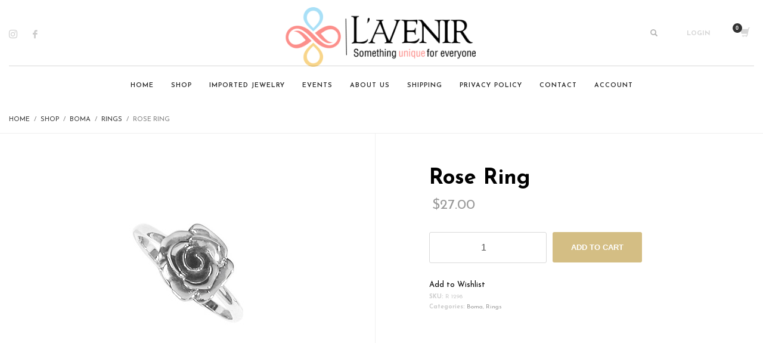

--- FILE ---
content_type: text/html; charset=UTF-8
request_url: http://www.lavenirco.com/product/rose-ring/
body_size: 80594
content:
<!DOCTYPE html>
<html lang="en-US">
<head>
<meta charset="UTF-8"/>
<meta name="twitter:widgets:csp" content="on"/>
<link rel="profile" href="http://gmpg.org/xfn/11"/>
<link rel="pingback" href="http://www.lavenirco.com/xmlrpc.php"/>

				<script>document.documentElement.className = document.documentElement.className + ' yes-js js_active js'</script>
			<title>Rose Ring &#8211; Lavenirco</title>
			<style>
				.wishlist_table .add_to_cart, a.add_to_wishlist.button.alt { border-radius: 16px; -moz-border-radius: 16px; -webkit-border-radius: 16px; }			</style>
		<meta name='robots' content='max-image-preview:large' />
<script type='application/javascript'>console.log('PixelYourSite Free version 8.2.15');</script>
<link rel='dns-prefetch' href='//code.tidio.co' />
<link rel='dns-prefetch' href='//fonts.googleapis.com' />
<link rel='dns-prefetch' href='//s.w.org' />
<link rel="alternate" type="application/rss+xml" title="Lavenirco &raquo; Feed" href="http://www.lavenirco.com/feed/" />
<link rel="alternate" type="application/rss+xml" title="Lavenirco &raquo; Comments Feed" href="http://www.lavenirco.com/comments/feed/" />
<link rel="alternate" type="application/rss+xml" title="Lavenirco &raquo; Rose Ring Comments Feed" href="http://www.lavenirco.com/product/rose-ring/feed/" />
		<script type="text/javascript">
			window._wpemojiSettings = {"baseUrl":"https:\/\/s.w.org\/images\/core\/emoji\/13.1.0\/72x72\/","ext":".png","svgUrl":"https:\/\/s.w.org\/images\/core\/emoji\/13.1.0\/svg\/","svgExt":".svg","source":{"concatemoji":"http:\/\/www.lavenirco.com\/wp-includes\/js\/wp-emoji-release.min.js?ver=5.8.12"}};
			!function(e,a,t){var n,r,o,i=a.createElement("canvas"),p=i.getContext&&i.getContext("2d");function s(e,t){var a=String.fromCharCode;p.clearRect(0,0,i.width,i.height),p.fillText(a.apply(this,e),0,0);e=i.toDataURL();return p.clearRect(0,0,i.width,i.height),p.fillText(a.apply(this,t),0,0),e===i.toDataURL()}function c(e){var t=a.createElement("script");t.src=e,t.defer=t.type="text/javascript",a.getElementsByTagName("head")[0].appendChild(t)}for(o=Array("flag","emoji"),t.supports={everything:!0,everythingExceptFlag:!0},r=0;r<o.length;r++)t.supports[o[r]]=function(e){if(!p||!p.fillText)return!1;switch(p.textBaseline="top",p.font="600 32px Arial",e){case"flag":return s([127987,65039,8205,9895,65039],[127987,65039,8203,9895,65039])?!1:!s([55356,56826,55356,56819],[55356,56826,8203,55356,56819])&&!s([55356,57332,56128,56423,56128,56418,56128,56421,56128,56430,56128,56423,56128,56447],[55356,57332,8203,56128,56423,8203,56128,56418,8203,56128,56421,8203,56128,56430,8203,56128,56423,8203,56128,56447]);case"emoji":return!s([10084,65039,8205,55357,56613],[10084,65039,8203,55357,56613])}return!1}(o[r]),t.supports.everything=t.supports.everything&&t.supports[o[r]],"flag"!==o[r]&&(t.supports.everythingExceptFlag=t.supports.everythingExceptFlag&&t.supports[o[r]]);t.supports.everythingExceptFlag=t.supports.everythingExceptFlag&&!t.supports.flag,t.DOMReady=!1,t.readyCallback=function(){t.DOMReady=!0},t.supports.everything||(n=function(){t.readyCallback()},a.addEventListener?(a.addEventListener("DOMContentLoaded",n,!1),e.addEventListener("load",n,!1)):(e.attachEvent("onload",n),a.attachEvent("onreadystatechange",function(){"complete"===a.readyState&&t.readyCallback()})),(n=t.source||{}).concatemoji?c(n.concatemoji):n.wpemoji&&n.twemoji&&(c(n.twemoji),c(n.wpemoji)))}(window,document,window._wpemojiSettings);
		</script>
		<style type="text/css">
img.wp-smiley,
img.emoji {
	display: inline !important;
	border: none !important;
	box-shadow: none !important;
	height: 1em !important;
	width: 1em !important;
	margin: 0 .07em !important;
	vertical-align: -0.1em !important;
	background: none !important;
	padding: 0 !important;
}
</style>
	<link rel='stylesheet' id='zn_all_g_fonts-css'  href='//fonts.googleapis.com/css?family=Playfair+Display%3Aregular%7CPoppins%3Aregular%2C700%7CJosefin+Sans%3A100%2C300%2Cregular%2C600%2C700&#038;ver=5.8.12' type='text/css' media='all' />
<link rel='stylesheet' id='wp-block-library-css'  href='http://www.lavenirco.com/wp-includes/css/dist/block-library/style.min.css?ver=5.8.12' type='text/css' media='all' />
<link rel='stylesheet' id='contact-form-7-css'  href='http://www.lavenirco.com/wp-content/plugins/contact-form-7/includes/css/styles.css?ver=5.0.5' type='text/css' media='all' />
<link rel='stylesheet' id='wpcdt-public-css-css'  href='http://www.lavenirco.com/wp-content/plugins/countdown-timer-ultimate/assets/css/wpcdt-public.css?ver=2.0.3.1' type='text/css' media='all' />
<link rel='stylesheet' id='rs-plugin-settings-css'  href='http://www.lavenirco.com/wp-content/plugins/revslider/public/assets/css/settings.css?ver=5.4.8' type='text/css' media='all' />
<style id='rs-plugin-settings-inline-css' type='text/css'>
#rs-demo-id {}
</style>
<link rel='stylesheet' id='woocommerce-lucky-wheel-google-font-open-sans-css'  href='//fonts.googleapis.com/css?family=Open+Sans%3A300%2C400%2C700&#038;ver=5.8.12' type='text/css' media='all' />
<link rel='stylesheet' id='woocommerce-lucky-wheel-frontend-style-css'  href='http://www.lavenirco.com/wp-content/plugins/woo-lucky-wheel/css/woocommerce-lucky-wheel.css?ver=1.0.8.2' type='text/css' media='all' />
<style id='woocommerce-lucky-wheel-frontend-style-inline-css' type='text/css'>
.wlwl_lucky_wheel_content {background-color:#37567b;color:#ffffff;}.wlwl_wheel_icon{bottom:5px;right:5px;margin-right: -100%;}.wlwl_pointer:before{color:#f85858;}.wheel_content_right>.wlwl_user_lucky>.wlwl_spin_button{color:#000000;background-color:#ffbe10;}.wlwl_lucky_wheel_content .wheel-content-wrapper .wheel_content_right,.wlwl_lucky_wheel_content .wheel-content-wrapper .wheel_content_right input,.wlwl_lucky_wheel_content .wheel-content-wrapper .wheel_content_right span,.wlwl_lucky_wheel_content .wheel-content-wrapper .wheel_content_right a,.wlwl_lucky_wheel_content .wheel-content-wrapper .wheel_content_right .wlwl-frontend-result{font-family:Open Sans !important;}
</style>
<link rel='stylesheet' id='photoswipe-css'  href='http://www.lavenirco.com/wp-content/plugins/woocommerce/assets/css/photoswipe/photoswipe.css?ver=3.5.10' type='text/css' media='all' />
<link rel='stylesheet' id='photoswipe-default-skin-css'  href='http://www.lavenirco.com/wp-content/plugins/woocommerce/assets/css/photoswipe/default-skin/default-skin.css?ver=3.5.10' type='text/css' media='all' />
<link rel='stylesheet' id='woocommerce-layout-css'  href='http://www.lavenirco.com/wp-content/plugins/woocommerce/assets/css/woocommerce-layout.css?ver=3.5.10' type='text/css' media='all' />
<link rel='stylesheet' id='woocommerce-smallscreen-css'  href='http://www.lavenirco.com/wp-content/plugins/woocommerce/assets/css/woocommerce-smallscreen.css?ver=3.5.10' type='text/css' media='only screen and (max-width: 767px)' />
<link rel='stylesheet' id='woocommerce-general-css'  href='http://www.lavenirco.com/wp-content/plugins/woocommerce/assets/css/woocommerce.css?ver=3.5.10' type='text/css' media='all' />
<style id='woocommerce-inline-inline-css' type='text/css'>
.woocommerce form .form-row .required { visibility: visible; }
</style>
<link rel='stylesheet' id='mc4wp-form-basic-css'  href='http://www.lavenirco.com/wp-content/plugins/mailchimp-for-wp/assets/css/form-basic.css?ver=4.8.6' type='text/css' media='all' />
<link rel='stylesheet' id='ex-express-checkout-min-css-css'  href='http://www.lavenirco.com/wp-content/plugins/express-checkout/includes/assets/css/ex-express-chekout.min.css?ver=4.0.5' type='text/css' media='all' />
<link rel='stylesheet' id='plhg-main-css-css'  href='http://www.lavenirco.com/wp-content/plugins/hogash-post-love/assets/frontend/css/plhg-styles.css?ver=1.0.0' type='text/css' media='all' />
<link rel='stylesheet' id='yith-infs-style-css'  href='http://www.lavenirco.com/wp-content/plugins/yith-infinite-scrolling/assets/css/frontend.css?ver=1.1.2' type='text/css' media='all' />
<link rel='stylesheet' id='woocommerce_prettyPhoto_css-css'  href='http://www.lavenirco.com/wp-content/plugins/woocommerce/assets/css/prettyPhoto.css?ver=3.5.10' type='text/css' media='all' />
<link rel='stylesheet' id='jquery-selectBox-css'  href='http://www.lavenirco.com/wp-content/plugins/yith-woocommerce-wishlist/assets/css/jquery.selectBox.css?ver=1.2.0' type='text/css' media='all' />
<link rel='stylesheet' id='yith-wcwl-main-css'  href='http://www.lavenirco.com/wp-content/plugins/yith-woocommerce-wishlist/assets/css/style.css?ver=2.2.5' type='text/css' media='all' />
<link rel='stylesheet' id='yith-wcwl-font-awesome-css'  href='http://www.lavenirco.com/wp-content/plugins/yith-woocommerce-wishlist/assets/css/font-awesome.min.css?ver=4.7.0' type='text/css' media='all' />
<link rel='stylesheet' id='kallyas-styles-css'  href='http://www.lavenirco.com/wp-content/themes/kallyas/style.css?ver=4.16.7' type='text/css' media='all' />
<link rel='stylesheet' id='th-bootstrap-styles-css'  href='http://www.lavenirco.com/wp-content/themes/kallyas/css/bootstrap.min.css?ver=4.16.7' type='text/css' media='all' />
<link rel='stylesheet' id='th-theme-template-styles-css'  href='http://www.lavenirco.com/wp-content/themes/kallyas/css/template.min.css?ver=4.16.7' type='text/css' media='all' />
<link rel='stylesheet' id='woocommerce-overrides-css'  href='http://www.lavenirco.com/wp-content/themes/kallyas/css/plugins/kl-woocommerce.css?ver=4.16.7' type='text/css' media='all' />
<link rel='stylesheet' id='zion-frontend-css'  href='http://www.lavenirco.com/wp-content/themes/kallyas/framework/zion-builder/assets/css/znb_frontend.css?ver=1.0.22' type='text/css' media='all' />
<link rel='stylesheet' id='1994-layout.css-css'  href='//www.lavenirco.com/wp-content/uploads/zion-builder/cache/1994-layout.css?ver=3bc2eb614c26612179a6a4a828378f51' type='text/css' media='all' />
<link rel='stylesheet' id='woo-variation-swatches-css'  href='http://www.lavenirco.com/wp-content/plugins/woo-variation-swatches/assets/css/frontend.min.css?ver=1.1.19' type='text/css' media='all' />
<style id='woo-variation-swatches-inline-css' type='text/css'>
.variable-item:not(.radio-variable-item) { width : 30px; height : 30px; } .wvs-style-squared .button-variable-item { min-width : 30px; } .button-variable-item span { font-size : 16px; }
</style>
<link rel='stylesheet' id='woo-variation-swatches-theme-override-css'  href='http://www.lavenirco.com/wp-content/plugins/woo-variation-swatches/assets/css/wvs-theme-override.min.css?ver=1.1.19' type='text/css' media='all' />
<link rel='stylesheet' id='woo-variation-swatches-tooltip-css'  href='http://www.lavenirco.com/wp-content/plugins/woo-variation-swatches/assets/css/frontend-tooltip.min.css?ver=1.1.19' type='text/css' media='all' />
<link rel='stylesheet' id='th-theme-print-stylesheet-css'  href='http://www.lavenirco.com/wp-content/themes/kallyas/css/print.css?ver=4.16.7' type='text/css' media='print' />
<link rel='stylesheet' id='th-theme-options-styles-css'  href='//www.lavenirco.com/wp-content/uploads/zn_dynamic.css?ver=1768996093' type='text/css' media='all' />
<script type="text/template" id="tmpl-variation-template">
	<div class="woocommerce-variation-description">{{{ data.variation.variation_description }}}</div>
	<div class="woocommerce-variation-price">{{{ data.variation.price_html }}}</div>
	<div class="woocommerce-variation-availability">{{{ data.variation.availability_html }}}</div>
</script>
<script type="text/template" id="tmpl-unavailable-variation-template">
	<p>Sorry, this product is unavailable. Please choose a different combination.</p>
</script>
<script type='text/javascript' src='http://www.lavenirco.com/wp-includes/js/jquery/jquery.min.js?ver=3.6.0' id='jquery-core-js'></script>
<script type='text/javascript' src='http://www.lavenirco.com/wp-includes/js/jquery/jquery-migrate.min.js?ver=3.3.2' id='jquery-migrate-js'></script>
<script type='text/javascript' src='http://www.lavenirco.com/wp-content/plugins/revslider/public/assets/js/jquery.themepunch.tools.min.js?ver=5.4.8' id='tp-tools-js'></script>
<script type='text/javascript' src='http://www.lavenirco.com/wp-content/plugins/revslider/public/assets/js/jquery.themepunch.revolution.min.js?ver=5.4.8' id='revmin-js'></script>
<script type='text/javascript' id='woocommerce-lucky-wheel-frontend-javascript-js-extra'>
/* <![CDATA[ */
var _wlwl_get_email_params = {"ajaxurl":"http:\/\/www.lavenirco.com\/wp-admin\/admin-ajax.php?action=wlwl_get_email","pointer_position":"center","wheel_dot_color":"#000000","wheel_border_color":"#ffffff","wheel_center_color":"#ffffff","gdpr":"off","gdpr_warning":"Please agree with our term and condition.","position":"bottom-right","show_again":"12","show_again_unit":"h","intent":"popup_icon","hide_popup":"off","slice_text_color":"#ffffff","bg_color":["#919191","#27be9b","#919191","#27be9b","#919191","#27be9b"],"label":["Not Lucky","10% OFF","Not Lucky","&#36;20.00 OFF","Not Lucky","&#36;30.00 OFF"],"coupon_type":["non","percent","non","fixed_product","non","fixed_cart"],"spinning_time":"8","auto_close":"0","show_wheel":"9","time_if_close":"3600","empty_email_warning":"*Please enter your email","invalid_email_warning":"*Please enter a valid email address","limit_time_warning":"You can only spin 1 time every 12 hours","custom_field_name_enable":"on","custom_field_name_enable_mobile":"on","custom_field_name_required":"off","custom_field_name_message":"Name is required!","show_full_wheel":"off","is_mobile":""};
/* ]]> */
</script>
<script type='text/javascript' src='http://www.lavenirco.com/wp-content/plugins/woo-lucky-wheel/js/woocommerce-lucky-wheel.js?ver=1.0.8.2' id='woocommerce-lucky-wheel-frontend-javascript-js'></script>
<script type='text/javascript' src='http://www.lavenirco.com/wp-content/plugins/woocommerce/assets/js/jquery-blockui/jquery.blockUI.min.js?ver=2.70' id='jquery-blockui-js'></script>
<script type='text/javascript' id='wc-add-to-cart-js-extra'>
/* <![CDATA[ */
var wc_add_to_cart_params = {"ajax_url":"\/wp-admin\/admin-ajax.php","wc_ajax_url":"\/?wc-ajax=%%endpoint%%","i18n_view_cart":"View cart","cart_url":"http:\/\/www.lavenirco.com\/cart\/","is_cart":"","cart_redirect_after_add":"no"};
/* ]]> */
</script>
<script type='text/javascript' src='http://www.lavenirco.com/wp-content/plugins/woocommerce/assets/js/frontend/add-to-cart.min.js?ver=3.5.10' id='wc-add-to-cart-js'></script>
<script type='text/javascript' id='zilla-likes-js-extra'>
/* <![CDATA[ */
var zilla_likes = {"ajaxurl":"http:\/\/www.lavenirco.com\/wp-admin\/admin-ajax.php"};
/* ]]> */
</script>
<script type='text/javascript' src='http://www.lavenirco.com/wp-content/plugins/zilla-likes/scripts/zilla-likes.js?ver=5.8.12' id='zilla-likes-js'></script>
<script type='text/javascript' src='http://www.lavenirco.com/wp-content/plugins/js_composer/assets/js/vendors/woocommerce-add-to-cart.js?ver=5.1.1' id='vc_woocommerce-add-to-cart-js-js'></script>
<script type='text/javascript' id='plhg-main-script-js-extra'>
/* <![CDATA[ */
var plhg_script_vars = {"ajaxurl":"http:\/\/www.lavenirco.com\/wp-admin\/admin-ajax.php","nonce":"cd185aa15d","error_message":"Sorry, there was a problem processing your request."};
/* ]]> */
</script>
<script type='text/javascript' src='http://www.lavenirco.com/wp-content/plugins/hogash-post-love/assets/frontend/js/script.js?ver=1.0.0' id='plhg-main-script-js'></script>
<link rel="https://api.w.org/" href="http://www.lavenirco.com/wp-json/" /><link rel="alternate" type="application/json" href="http://www.lavenirco.com/wp-json/wp/v2/product/1994" /><link rel="EditURI" type="application/rsd+xml" title="RSD" href="http://www.lavenirco.com/xmlrpc.php?rsd" />
<link rel="wlwmanifest" type="application/wlwmanifest+xml" href="http://www.lavenirco.com/wp-includes/wlwmanifest.xml" /> 
<meta name="generator" content="WordPress 5.8.12" />
<meta name="generator" content="WooCommerce 3.5.10" />
<link rel="canonical" href="http://www.lavenirco.com/product/rose-ring/" />
<link rel='shortlink' href='http://www.lavenirco.com/?p=1994' />
<link rel="alternate" type="application/json+oembed" href="http://www.lavenirco.com/wp-json/oembed/1.0/embed?url=http%3A%2F%2Fwww.lavenirco.com%2Fproduct%2Frose-ring%2F" />
<link rel="alternate" type="text/xml+oembed" href="http://www.lavenirco.com/wp-json/oembed/1.0/embed?url=http%3A%2F%2Fwww.lavenirco.com%2Fproduct%2Frose-ring%2F&#038;format=xml" />
		<meta name="theme-color"
			  content="#d4be84">
				<meta name="viewport" content="width=device-width, initial-scale=1, maximum-scale=1"/>
		
		<!--[if lte IE 8]>
		<script type="text/javascript">
			var $buoop = {
				vs: {i: 10, f: 25, o: 12.1, s: 7, n: 9}
			};

			$buoop.ol = window.onload;

			window.onload = function () {
				try {
					if ($buoop.ol) {
						$buoop.ol()
					}
				}
				catch (e) {
				}

				var e = document.createElement("script");
				e.setAttribute("type", "text/javascript");
				e.setAttribute("src", "http://browser-update.org/update.js");
				document.body.appendChild(e);
			};
		</script>
		<![endif]-->

		<!-- for IE6-8 support of HTML5 elements -->
		<!--[if lt IE 9]>
		<script src="//html5shim.googlecode.com/svn/trunk/html5.js"></script>
		<![endif]-->
		<style type="text/css">.mc4wp-checkbox-wp-registration-form{clear:both;display:block;position:static;width:auto}.mc4wp-checkbox-wp-registration-form input{float:none;width:auto;position:static;margin:0 6px 0 0;padding:0;vertical-align:middle;display:inline-block!important;max-width:21px;-webkit-appearance:checkbox}.mc4wp-checkbox-wp-registration-form label{float:none;display:block;cursor:pointer;width:auto;position:static;margin:0 0 16px 0}</style>
	<!-- Fallback for animating in viewport -->
	<noscript>
		<style type="text/css" media="screen">
			.zn-animateInViewport {visibility: visible;}
		</style>
	</noscript>
		<noscript><style>.woocommerce-product-gallery{ opacity: 1 !important; }</style></noscript>
	<meta name="generator" content="Powered by Visual Composer - drag and drop page builder for WordPress."/>
<!--[if lte IE 9]><link rel="stylesheet" type="text/css" href="http://www.lavenirco.com/wp-content/plugins/js_composer/assets/css/vc_lte_ie9.min.css" media="screen"><![endif]--><link rel="preconnect" href="//code.tidio.co"><script type='application/javascript'>console.warn('PixelYourSite: no pixel configured.');</script>
<meta name="generator" content="Powered by Slider Revolution 5.4.8 - responsive, Mobile-Friendly Slider Plugin for WordPress with comfortable drag and drop interface." />
<link rel="icon" href="http://www.lavenirco.com/wp-content/uploads/2025/06/cropped-Lavenir-Favicon-1-32x32.png" sizes="32x32" />
<link rel="icon" href="http://www.lavenirco.com/wp-content/uploads/2025/06/cropped-Lavenir-Favicon-1-192x192.png" sizes="192x192" />
<link rel="apple-touch-icon" href="http://www.lavenirco.com/wp-content/uploads/2025/06/cropped-Lavenir-Favicon-1-180x180.png" />
<meta name="msapplication-TileImage" content="http://www.lavenirco.com/wp-content/uploads/2025/06/cropped-Lavenir-Favicon-1-270x270.png" />
<script type="text/javascript">function setREVStartSize(e){									
						try{ e.c=jQuery(e.c);var i=jQuery(window).width(),t=9999,r=0,n=0,l=0,f=0,s=0,h=0;
							if(e.responsiveLevels&&(jQuery.each(e.responsiveLevels,function(e,f){f>i&&(t=r=f,l=e),i>f&&f>r&&(r=f,n=e)}),t>r&&(l=n)),f=e.gridheight[l]||e.gridheight[0]||e.gridheight,s=e.gridwidth[l]||e.gridwidth[0]||e.gridwidth,h=i/s,h=h>1?1:h,f=Math.round(h*f),"fullscreen"==e.sliderLayout){var u=(e.c.width(),jQuery(window).height());if(void 0!=e.fullScreenOffsetContainer){var c=e.fullScreenOffsetContainer.split(",");if (c) jQuery.each(c,function(e,i){u=jQuery(i).length>0?u-jQuery(i).outerHeight(!0):u}),e.fullScreenOffset.split("%").length>1&&void 0!=e.fullScreenOffset&&e.fullScreenOffset.length>0?u-=jQuery(window).height()*parseInt(e.fullScreenOffset,0)/100:void 0!=e.fullScreenOffset&&e.fullScreenOffset.length>0&&(u-=parseInt(e.fullScreenOffset,0))}f=u}else void 0!=e.minHeight&&f<e.minHeight&&(f=e.minHeight);e.c.closest(".rev_slider_wrapper").css({height:f})					
						}catch(d){console.log("Failure at Presize of Slider:"+d)}						
					};</script>
<noscript><style type="text/css"> .wpb_animate_when_almost_visible { opacity: 1; }</style></noscript></head>

<body  class="product-template-default single single-product postid-1994 woocommerce woocommerce-page woocommerce-no-js woo-variation-swatches wvs-theme-kallyas wvs-theme-child-kallyas wvs-style-squared wvs-attr-behavior-blur wvs-tooltip wvs-css wvs-show-label zn-wc-pages-style2 kl-skin--light wpb-js-composer js-comp-ver-5.1.1 vc_responsive" itemscope="itemscope" itemtype="https://schema.org/WebPage" >


<div class="login_register_stuff">		<!-- Login/Register Modal forms - hidden by default to be opened through modal -->
			<div id="login_panel" class="loginbox-popup auth-popup mfp-hide">
				<div class="inner-container login-panel auth-popup-panel">
					<h3 class="m_title_ext auth-popup-title" itemprop="alternativeHeadline" >SIGN IN YOUR ACCOUNT TO HAVE ACCESS TO DIFFERENT FEATURES</h3>
					<form id="login_form" name="login_form" method="post" class="zn_form_login znhg-ajax-login-form" action="http://www.lavenirco.com/wp-login.php">

						<div class="zn_form_login-result"></div>

						<div class="form-group kl-fancy-form">
							<input type="text" id="kl-username" name="log" class="form-control inputbox kl-fancy-form-input kl-fw-input"
								   placeholder="eg: james_smith"/>
							<label class="kl-font-alt kl-fancy-form-label">USERNAME</label>
						</div>

						<div class="form-group kl-fancy-form">
							<input type="password" id="kl-password" name="pwd" class="form-control inputbox kl-fancy-form-input kl-fw-input"
								   placeholder="type password"/>
							<label class="kl-font-alt kl-fancy-form-label">PASSWORD</label>
						</div>

						
						<label class="zn_remember auth-popup-remember" for="kl-rememberme">
							<input type="checkbox" name="rememberme" id="kl-rememberme" value="forever" class="auth-popup-remember-chb"/>
							 Remember Me						</label>

						<input type="submit" id="login" name="submit_button" class="btn zn_sub_button btn-fullcolor btn-md"
							   value="LOG IN"/>

						<input type="hidden" value="login" class="" name="zn_form_action"/>
						<input type="hidden" value="zn_do_login" class="" name="action"/>

						<div class="links auth-popup-links">
														<a href="#forgot_panel" class="kl-login-box auth-popup-link">FORGOT YOUR PASSWORD?</a>
						</div>
					</form>
				</div>
			</div>
		<!-- end login panel -->
				<div id="forgot_panel" class="loginbox-popup auth-popup forgot-popup mfp-hide">
			<div class="inner-container forgot-panel auth-popup-panel">
				<h3 class="m_title m_title_ext text-custom auth-popup-title" itemprop="alternativeHeadline" >FORGOT YOUR DETAILS?</h3>
				<form id="forgot_form" name="login_form" method="post" class="zn_form_lost_pass" action="http://www.lavenirco.com/my-account-2/lost-password/">
					<div class="zn_form_login-result"></div>
					<div class="form-group kl-fancy-form">
						<input type="text" id="forgot-email" name="user_login" class="form-control inputbox kl-fancy-form-input kl-fw-input" placeholder="..."/>
						<label class="kl-font-alt kl-fancy-form-label">USERNAME OR EMAIL</label>
					</div>
					<input type="hidden" name="wc_reset_password" value="true">
					<input type="hidden" id="_wpnonce" name="_wpnonce" value="73b09a11d7" /><input type="hidden" name="_wp_http_referer" value="/product/rose-ring/" />					<div class="form-group">
						<input type="submit" id="recover" name="submit" class="btn btn-block zn_sub_button btn-fullcolor btn-md" value="SEND MY DETAILS!"/>
					</div>
					<div class="links auth-popup-links">
						<a href="#login_panel" class="kl-login-box auth-popup-link">AAH, WAIT, I REMEMBER NOW!</a>
					</div>
				</form>
			</div>
		</div><!-- end forgot pwd. panel -->
		</div><!-- end login register stuff -->		<div id="fb-root"></div>
		<script>(function (d, s, id) {
			var js, fjs = d.getElementsByTagName(s)[0];
			if (d.getElementById(id)) {return;}
			js = d.createElement(s); js.id = id;
			js.src = "https://connect.facebook.net/en_US/sdk.js";
			fjs.parentNode.insertBefore(js, fjs);
		}(document, 'script', 'facebook-jssdk'));</script>
		

<div id="page_wrapper">

<header id="header" class="site-header  style17    header--no-stick  sticky-resize headerstyle--default site-header--relative nav-th--light style9 sheader-sh--dark"   role="banner" itemscope="itemscope" itemtype="https://schema.org/WPHeader" >
		<div class="site-header-wrapper sticky-top-area sticky-main-area">

		<div class="site-header-top-wrapper topbar-style--default  sh--dark">

			<div class="siteheader-container container">

				

	
	<div class="fxb-row site-header-row site-header-top ">

		<div class='fxb-col fxb fxb-start-x fxb-center-y fxb-basis-auto site-header-col-left site-header-top-left'>
								</div>

		<div class='fxb-col fxb fxb-end-x fxb-center-y fxb-basis-auto site-header-col-right site-header-top-right'>
								</div>

	</div><!-- /.site-header-top -->

	<div class="separator site-header-separator "></div>

			</div>
		</div><!-- /.site-header-top-wrapper -->

		<div class="kl-top-header site-header-main-wrapper clearfix    sh--dark">

			<div class="container siteheader-container ">

				<div class='fxb-col fxb-basis-auto'>

					

<div class="fxb-row site-header-row site-header-main ">

	<div class='fxb-col fxb fxb-start-x fxb-center-y fxb-basis-20 site-header-col-left site-header-main-left'>
		<ul class="sh-component social-icons sc--clean topnav navRight topnav-no-hdnav"><li class="topnav-li social-icons-li"><a href="https://www.instagram.com/lavenirco" data-zniconfam="kl-social-icons" data-zn_icon="" target="_blank" class="topnav-item social-icons-item scheader-icon-" title="Instagram"></a></li><li class="topnav-li social-icons-li"><a href="https://www.facebook.com/Lavenir-Co-103895776393740/?jazoest=[base64]" data-zniconfam="kl-social-icons" data-zn_icon="" target="_blank" class="topnav-item social-icons-item scheader-icon-" title="Facebook"></a></li></ul>	</div>

	<div class='fxb-col fxb fxb-center-x fxb-center-y fxb-basis-auto site-header-col-center site-header-main-center'>
				<div id="logo-container" class="logo-container hasInfoCard hasHoverMe logosize--contain zn-original-logo">
			<!-- Logo -->
			<h3 class='site-logo logo ' id='logo'><a href='http://www.lavenirco.com/' class='site-logo-anch'><img class="logo-img site-logo-img" src="http://www.lavenirco.com/wp-content/uploads/2018/11/Lav.png"  alt="Lavenirco" title="Something Unique For Everyone" data-mobile-logo="http://www.lavenirco.com/wp-content/uploads/2018/12/lav_mobile.png" /></a></h3>			<!-- InfoCard -->
			
		<div id="infocard" class="logo-infocard">
			<div class="custom ">
				<div class="row">
					<div class="col-sm-5">
						<div class="infocard-wrapper text-center">
																						<p>L'avenir Co. specializes in unique trendy jewelry and accessories that will make your pocket-book smile.</p>
													</div>
					</div>

					<div class="col-sm-7">
						<div class="custom contact-details">

														<p>
																	<strong>T 1-(830)-486-8605</strong><br>
								
																	Email:&nbsp;<a href="mailto:lavenirrocio@yahoo.com">lavenirrocio@yahoo.com</a>
															</p>
							
															<p>
								L'avenir Co.<br/>Uvalde, Tx								</p>
							
							
						</div>

						<div style="height:20px;"></div>

						<ul class="social-icons sc--clean"><li class="social-icons-li"><a href="https://www.instagram.com/lavenirco" data-zniconfam="kl-social-icons" data-zn_icon="" target="_blank" title="Instagram"></a></li><li class="social-icons-li"><a href="https://www.facebook.com/Lavenir-Co-103895776393740/?jazoest=[base64]" data-zniconfam="kl-social-icons" data-zn_icon="" target="_blank" title="Facebook"></a></li></ul>					</div>
				</div>
			</div>
		</div>
			</div>

			</div>

	<div class='fxb-col fxb fxb-end-x fxb-center-y fxb-basis-20 site-header-col-right site-header-main-right'>

		<div class='fxb-col fxb fxb-end-x fxb-center-y fxb-basis-20 site-header-main-right-top'>
						
		<div id="search" class="sh-component header-search headsearch--min">

			<a href="#" class="searchBtn header-search-button">
				<span class="glyphicon glyphicon-search kl-icon-white"></span>
			</a>

			<div class="search-container header-search-container">
				
<form id="searchform" class="gensearch__form" action="http://www.lavenirco.com/" method="get">
	<input id="s" name="s" value="" class="inputbox gensearch__input" type="text" placeholder="SEARCH ..." />
	<button type="submit" id="searchsubmit" value="go" class="gensearch__submit glyphicon glyphicon-search"></button>
	</form>			</div>
		</div>

		<ul class="sh-component topnav navRight topnav--log topnav-no-sc topnav-no-hdnav"><li class="topnav-li"><a href="#login_panel" class="kl-login-box topnav-item"><i class="glyphicon glyphicon-log-in visible-xs xs-icon"></i><span class="hidden-xs">LOGIN</span></a></li></ul>			<ul class="sh-component topnav navLeft topnav--cart topnav-no-sc topnav-no-hdnav">
				<li class="drop topnav-drop topnav-li">
					
					<a id="mycartbtn" class="kl-cart-button topnav-item kl-cart--icononly" href="http://www.lavenirco.com/cart/" title="View your shopping cart">
								<i class="glyphicon glyphicon-shopping-cart kl-cart-icon flipX-icon xs-icon" data-count="0"></i>
						</a>

					<div class="pPanel topnav-drop-panel topnav--cart-panel u-trans-all-2s">
						<div class="inner topnav-drop-panel-inner topnav--cart-panel-inner cart-container">
							<div class="widget_shopping_cart_content">No products in cart.</div>
						</div>
					</div>
				</li>
			</ul>
					</div>

		
	</div>

</div><!-- /.site-header-main -->


				</div>

							</div><!-- /.siteheader-container -->

		</div><!-- /.site-header-main-wrapper -->

		
<div class="kl-main-header site-header-bottom-wrapper clearfix  sh--dark">

	<div class="container siteheader-container">

		<div class="separator site-header-separator "></div>
				<div class="fxb-row site-header-row site-header-bottom ">


			<div class='fxb-col fxb fxb-start-x fxb-center-y fxb-basis-auto site-header-col-left site-header-bottom-left'>
							</div>


			<div class='fxb-col fxb fxb-center-x fxb-center-y fxb-basis-auto site-header-col-center site-header-bottom-center'>
						<div class="sh-component main-menu-wrapper" role="navigation" itemscope="itemscope" itemtype="https://schema.org/SiteNavigationElement" >

					<div class="zn-res-menuwrapper">
			<a href="#" class="zn-res-trigger zn-menuBurger zn-menuBurger--3--s zn-menuBurger--anim1 " id="zn-res-trigger">
				<span></span>
				<span></span>
				<span></span>
			</a>
		</div><!-- end responsive menu -->
		<div id="main-menu" class="main-nav mainnav--sidepanel mainnav--active-text mainnav--pointer-dash nav-mm--light zn_mega_wrapper "><ul id="menu-main-menu" class="main-menu main-menu-nav zn_mega_menu "><li id="menu-item-31753" class="main-menu-item menu-item menu-item-type-custom menu-item-object-custom menu-item-31753  main-menu-item-top  menu-item-even menu-item-depth-0"><a href="http://lavenirco.com" class=" main-menu-link main-menu-link-top"><span>Home</span></a></li>
<li id="menu-item-2013" class="main-menu-item menu-item menu-item-type-custom menu-item-object-custom menu-item-has-children menu-item-2013  main-menu-item-top  menu-item-even menu-item-depth-0"><a href="#" class=" main-menu-link main-menu-link-top"><span>Shop</span></a>
<ul class="sub-menu clearfix">
	<li id="menu-item-322" class="main-menu-item menu-item menu-item-type-custom menu-item-object-custom menu-item-has-children menu-item-322  main-menu-item-sub  menu-item-odd menu-item-depth-1"><a href="http://www.lavenirco.com/product-category/baroni-designs" class=" main-menu-link main-menu-link-sub"><span>Baroni</span></a>
	<ul class="sub-menu clearfix">
		<li id="menu-item-910" class="main-menu-item menu-item menu-item-type-custom menu-item-object-custom menu-item-910  main-menu-item-sub main-menu-item-sub-sub menu-item-even menu-item-depth-2"><a href="http://www.lavenirco.com/product-category/baroni-designs/bracelets-baroni-designs" class=" main-menu-link main-menu-link-sub"><span>Bracelets</span></a></li>
		<li id="menu-item-911" class="main-menu-item menu-item menu-item-type-custom menu-item-object-custom menu-item-911  main-menu-item-sub main-menu-item-sub-sub menu-item-even menu-item-depth-2"><a href="http://www.lavenirco.com/product-category/baroni-designs/earrings-baroni-designs" class=" main-menu-link main-menu-link-sub"><span>Earrings</span></a></li>
		<li id="menu-item-912" class="main-menu-item menu-item menu-item-type-custom menu-item-object-custom menu-item-912  main-menu-item-sub main-menu-item-sub-sub menu-item-even menu-item-depth-2"><a href="http://www.lavenirco.com/product-category/baroni-designs/necklaces-baroni-designs" class=" main-menu-link main-menu-link-sub"><span>Necklaces</span></a></li>
		<li id="menu-item-913" class="main-menu-item menu-item menu-item-type-custom menu-item-object-custom menu-item-913  main-menu-item-sub main-menu-item-sub-sub menu-item-even menu-item-depth-2"><a href="http://www.lavenirco.com/product-category/baroni-designs/rings-baroni-designs" class=" main-menu-link main-menu-link-sub"><span>Rings</span></a></li>
	</ul>
</li>
	<li id="menu-item-324" class="main-menu-item menu-item menu-item-type-custom menu-item-object-custom menu-item-has-children menu-item-324  main-menu-item-sub  menu-item-odd menu-item-depth-1"><a href="http://www.lavenirco.com/product-category/boma" class=" main-menu-link main-menu-link-sub"><span>Boma</span></a>
	<ul class="sub-menu clearfix">
		<li id="menu-item-918" class="main-menu-item menu-item menu-item-type-custom menu-item-object-custom menu-item-918  main-menu-item-sub main-menu-item-sub-sub menu-item-even menu-item-depth-2"><a href="http://www.lavenirco.com/product-category/boma/bracelets-boma" class=" main-menu-link main-menu-link-sub"><span>Bracelets</span></a></li>
		<li id="menu-item-919" class="main-menu-item menu-item menu-item-type-custom menu-item-object-custom menu-item-919  main-menu-item-sub main-menu-item-sub-sub menu-item-even menu-item-depth-2"><a href="http://www.lavenirco.com/product-category/boma/earrings-boma" class=" main-menu-link main-menu-link-sub"><span>Earrings</span></a></li>
		<li id="menu-item-920" class="main-menu-item menu-item menu-item-type-custom menu-item-object-custom menu-item-920  main-menu-item-sub main-menu-item-sub-sub menu-item-even menu-item-depth-2"><a href="http://www.lavenirco.com/product-category/boma/necklaces-boma" class=" main-menu-link main-menu-link-sub"><span>Necklaces</span></a></li>
		<li id="menu-item-921" class="main-menu-item menu-item menu-item-type-custom menu-item-object-custom menu-item-921  main-menu-item-sub main-menu-item-sub-sub menu-item-even menu-item-depth-2"><a href="http://www.lavenirco.com/product-category/boma/rings-boma" class=" main-menu-link main-menu-link-sub"><span>Rings</span></a></li>
	</ul>
</li>
	<li id="menu-item-887" class="main-menu-item menu-item menu-item-type-custom menu-item-object-custom menu-item-has-children menu-item-887  main-menu-item-sub  menu-item-odd menu-item-depth-1"><a href="http://www.lavenirco.com/product-category/lavenirco-shop/" class=" main-menu-link main-menu-link-sub"><span>L&#8217;avenir</span></a>
	<ul class="sub-menu clearfix">
		<li id="menu-item-31740" class="main-menu-item menu-item menu-item-type-custom menu-item-object-custom menu-item-31740  main-menu-item-sub main-menu-item-sub-sub menu-item-even menu-item-depth-2"><a href="http://www.lavenirco.com/product-category/lavnir/imported-jewelry-lavnir/" class=" main-menu-link main-menu-link-sub"><span>Imported Jewelry</span></a></li>
		<li id="menu-item-906" class="main-menu-item menu-item menu-item-type-custom menu-item-object-custom menu-item-906  main-menu-item-sub main-menu-item-sub-sub menu-item-even menu-item-depth-2"><a href="http://www.lavenirco.com/product-category/lavnir/necklaces-lavnir" class=" main-menu-link main-menu-link-sub"><span>Necklaces</span></a></li>
		<li id="menu-item-31824" class="main-menu-item menu-item menu-item-type-custom menu-item-object-custom menu-item-31824  main-menu-item-sub main-menu-item-sub-sub menu-item-even menu-item-depth-2"><a href="http://www.lavenirco.com/product-category/lavnir/bracelets-lavnir/" class=" main-menu-link main-menu-link-sub"><span>Bracelets</span></a></li>
		<li id="menu-item-907" class="main-menu-item menu-item menu-item-type-custom menu-item-object-custom menu-item-907  main-menu-item-sub main-menu-item-sub-sub menu-item-even menu-item-depth-2"><a href="http://www.lavenirco.com/product-category/lavnir/pendents-lavnir" class=" main-menu-link main-menu-link-sub"><span>Pendents</span></a></li>
		<li id="menu-item-908" class="main-menu-item menu-item menu-item-type-custom menu-item-object-custom menu-item-908  main-menu-item-sub main-menu-item-sub-sub menu-item-even menu-item-depth-2"><a href="http://www.lavenirco.com/product-category/lavnir/rings-lavnir" class=" main-menu-link main-menu-link-sub"><span>Rings</span></a></li>
		<li id="menu-item-31764" class="main-menu-item menu-item menu-item-type-custom menu-item-object-custom menu-item-31764  main-menu-item-sub main-menu-item-sub-sub menu-item-even menu-item-depth-2"><a href="http://www.lavenirco.com/product-category/lavnir/earrings-lavnir/" class=" main-menu-link main-menu-link-sub"><span>Earrings</span></a></li>
		<li id="menu-item-31763" class="main-menu-item menu-item menu-item-type-custom menu-item-object-custom menu-item-31763  main-menu-item-sub main-menu-item-sub-sub menu-item-even menu-item-depth-2"><a href="http://www.lavenirco.com/product-category/lavnir/bridal-lavnir/" class=" main-menu-link main-menu-link-sub"><span>Bridal</span></a></li>
		<li id="menu-item-909" class="main-menu-item menu-item menu-item-type-custom menu-item-object-custom menu-item-909  main-menu-item-sub main-menu-item-sub-sub menu-item-even menu-item-depth-2"><a href="http://www.lavenirco.com/product-category/lavnir/sets-lavnir" class=" main-menu-link main-menu-link-sub"><span>Sets</span></a></li>
		<li id="menu-item-31823" class="main-menu-item menu-item menu-item-type-custom menu-item-object-custom menu-item-31823  main-menu-item-sub main-menu-item-sub-sub menu-item-even menu-item-depth-2"><a href="http://www.lavenirco.com/product-category/lavnir/purses/" class=" main-menu-link main-menu-link-sub"><span>Purses</span></a></li>
		<li id="menu-item-2019" class="main-menu-item menu-item menu-item-type-custom menu-item-object-custom menu-item-2019  main-menu-item-sub main-menu-item-sub-sub menu-item-even menu-item-depth-2"><a href="http://www.lavenirco.com/product-category/lavnir/home-decor/" class=" main-menu-link main-menu-link-sub"><span>Home Decor</span></a></li>
	</ul>
</li>
	<li id="menu-item-889" class="main-menu-item menu-item menu-item-type-custom menu-item-object-custom menu-item-has-children menu-item-889  main-menu-item-sub  menu-item-odd menu-item-depth-1"><a href="http://www.lavenirco.com/product-category/pedre" class=" main-menu-link main-menu-link-sub"><span>Pedre</span></a>
	<ul class="sub-menu clearfix">
		<li id="menu-item-31789" class="main-menu-item menu-item menu-item-type-custom menu-item-object-custom menu-item-has-children menu-item-31789  main-menu-item-sub main-menu-item-sub-sub menu-item-even menu-item-depth-2"><a href="http://www.lavenirco.com/product-category/pedre/womens-watches/" class=" main-menu-link main-menu-link-sub"><span>Women&#8217;s Watches</span></a>
		<ul class="sub-menu clearfix">
			<li id="menu-item-31792" class="main-menu-item menu-item menu-item-type-custom menu-item-object-custom menu-item-31792  main-menu-item-sub main-menu-item-sub-sub menu-item-odd menu-item-depth-3"><a href="http://www.lavenirco.com/product-category/pedre/womens-watches/metal-watches-womens-watches/" class=" main-menu-link main-menu-link-sub"><span>Metal Watches</span></a></li>
			<li id="menu-item-31793" class="main-menu-item menu-item menu-item-type-custom menu-item-object-custom menu-item-31793  main-menu-item-sub main-menu-item-sub-sub menu-item-odd menu-item-depth-3"><a href="http://www.lavenirco.com/product-category/pedre/womens-watches/strap-watches-womens-watches/" class=" main-menu-link main-menu-link-sub"><span>Strap Watches</span></a></li>
		</ul>
</li>
		<li id="menu-item-901" class="main-menu-item menu-item menu-item-type-custom menu-item-object-custom menu-item-has-children menu-item-901  main-menu-item-sub main-menu-item-sub-sub menu-item-even menu-item-depth-2"><a href="http://www.lavenirco.com/product-category/pedre/mens-watches" class=" main-menu-link main-menu-link-sub"><span>Men&#8217;s Watches</span></a>
		<ul class="sub-menu clearfix">
			<li id="menu-item-31790" class="main-menu-item menu-item menu-item-type-custom menu-item-object-custom menu-item-31790  main-menu-item-sub main-menu-item-sub-sub menu-item-odd menu-item-depth-3"><a href="http://www.lavenirco.com/product-category/pedre/mens-watches/metal-watches/" class=" main-menu-link main-menu-link-sub"><span>Metal Watches</span></a></li>
			<li id="menu-item-31791" class="main-menu-item menu-item menu-item-type-custom menu-item-object-custom menu-item-31791  main-menu-item-sub main-menu-item-sub-sub menu-item-odd menu-item-depth-3"><a href="http://www.lavenirco.com/product-category/pedre/mens-watches/strap-watches/" class=" main-menu-link main-menu-link-sub"><span>Strap Watches</span></a></li>
		</ul>
</li>
		<li id="menu-item-31825" class="main-menu-item menu-item menu-item-type-custom menu-item-object-custom menu-item-has-children menu-item-31825  main-menu-item-sub main-menu-item-sub-sub menu-item-even menu-item-depth-2"><a href="http://www.lavenirco.com/product-category/pedre/unisex/" class=" main-menu-link main-menu-link-sub"><span>Unisex</span></a>
		<ul class="sub-menu clearfix">
			<li id="menu-item-31826" class="main-menu-item menu-item menu-item-type-custom menu-item-object-custom menu-item-31826  main-menu-item-sub main-menu-item-sub-sub menu-item-odd menu-item-depth-3"><a href="http://www.lavenirco.com/product-category/pedre/unisex/strap-watches-unisex/" class=" main-menu-link main-menu-link-sub"><span>Strap Watches</span></a></li>
			<li id="menu-item-31827" class="main-menu-item menu-item menu-item-type-custom menu-item-object-custom menu-item-31827  main-menu-item-sub main-menu-item-sub-sub menu-item-odd menu-item-depth-3"><a href="http://www.lavenirco.com/product-category/pedre/unisex/metal-watches-unisex/" class=" main-menu-link main-menu-link-sub"><span>Metal Watches</span></a></li>
		</ul>
</li>
	</ul>
</li>
</ul>
</li>
<li id="menu-item-31569" class="main-menu-item menu-item menu-item-type-custom menu-item-object-custom menu-item-31569  main-menu-item-top  menu-item-even menu-item-depth-0"><a href="http://www.lavenirco.com/imported-2" class=" main-menu-link main-menu-link-top"><span>Imported Jewelry</span></a></li>
<li id="menu-item-31568" class="main-menu-item menu-item menu-item-type-custom menu-item-object-custom menu-item-31568  main-menu-item-top  menu-item-even menu-item-depth-0"><a href="http://www.lavenirco.com/events/" class=" main-menu-link main-menu-link-top"><span>Events</span></a></li>
<li id="menu-item-31727" class="main-menu-item menu-item menu-item-type-custom menu-item-object-custom menu-item-31727  main-menu-item-top  menu-item-even menu-item-depth-0"><a href="http://www.lavenirco.com/about-us" class=" main-menu-link main-menu-link-top"><span>About Us</span></a></li>
<li id="menu-item-31571" class="main-menu-item menu-item menu-item-type-custom menu-item-object-custom menu-item-31571  main-menu-item-top  menu-item-even menu-item-depth-0"><a href="http://www.lavenirco.com/privacy-policy-2" class=" main-menu-link main-menu-link-top"><span>Shipping</span></a></li>
<li id="menu-item-31579" class="main-menu-item menu-item menu-item-type-custom menu-item-object-custom menu-item-31579  main-menu-item-top  menu-item-even menu-item-depth-0"><a href="http://www.lavenirco.com/privacy-policy/" class=" main-menu-link main-menu-link-top"><span>Privacy Policy</span></a></li>
<li id="menu-item-31699" class="main-menu-item menu-item menu-item-type-custom menu-item-object-custom menu-item-31699  main-menu-item-top  menu-item-even menu-item-depth-0"><a href="http://www.lavenirco.com/contact" class=" main-menu-link main-menu-link-top"><span>Contact</span></a></li>
<li id="menu-item-31578" class="main-menu-item menu-item menu-item-type-custom menu-item-object-custom menu-item-has-children menu-item-31578  main-menu-item-top  menu-item-even menu-item-depth-0"><a href="#" class=" main-menu-link main-menu-link-top"><span>Account</span></a>
<ul class="sub-menu clearfix">
	<li id="menu-item-31728" class="main-menu-item menu-item menu-item-type-custom menu-item-object-custom menu-item-31728  main-menu-item-sub  menu-item-odd menu-item-depth-1"><a href="http://www.lavenirco.com/my-account-2/edit-account/" class=" main-menu-link main-menu-link-sub"><span>Account details</span></a></li>
	<li id="menu-item-31573" class="main-menu-item menu-item menu-item-type-custom menu-item-object-custom menu-item-31573  main-menu-item-sub  menu-item-odd menu-item-depth-1"><a href="http://www.lavenirco.com/my-account-2/orders/" class=" main-menu-link main-menu-link-sub"><span>Orders</span></a></li>
	<li id="menu-item-31574" class="main-menu-item menu-item menu-item-type-custom menu-item-object-custom menu-item-31574  main-menu-item-sub  menu-item-odd menu-item-depth-1"><a href="http://www.lavenirco.com/my-account-2/edit-address/" class=" main-menu-link main-menu-link-sub"><span>Addresses</span></a></li>
</ul>
</li>
</ul></div>		</div>
		<!-- end main_menu -->
					</div>


			<div class='fxb-col fxb fxb-end-x fxb-center-y fxb-basis-auto site-header-col-right site-header-bottom-right'>
											</div>


		</div><!-- /.site-header-bottom -->
		
		
	</div>
</div><!-- /.site-header-bottom-wrapper -->

	</div><!-- /.site-header-wrapper -->
	</header>

	<div id="page_header" class="page-subheader page-subheader--auto page-subheader--inherit-hp zn_def_header_style  psubhead-stheader--relative sh-tcolor--dark">

    <div class="bgback"></div>

    
    <div class="th-sparkles"></div>

    <!-- DEFAULT HEADER STYLE -->
    <div class="ph-content-wrap">
        <div class="ph-content-v-center">
            <div>
                <div class="container">
                    <div class="row">
                                                <div class="col-sm-12">
                            <ul vocab="http://schema.org/" typeof="BreadcrumbList" class="breadcrumbs fixclear bread-style--minimal"><li property="itemListElement" typeof="ListItem"><a property="item" typeof="WebPage" href="http://www.lavenirco.com">Home</a></li><li property="itemListElement" typeof="ListItem"><a property="item" typeof="WebPage" href="http://www.lavenirco.com/shop-3/">Shop</a></li><li property="itemListElement" typeof="ListItem"><a property="item" typeof="WebPage" href="http://www.lavenirco.com/product-category/boma/">Boma</a></li><li property="itemListElement" typeof="ListItem"><a property="item" typeof="WebPage" href="http://www.lavenirco.com/product-category/boma/rings-boma/">Rings</a></li><li>Rose Ring</li></ul>&nbsp;                            <div class="clearfix"></div>
                        </div>
                        
                                            </div>
                    <!-- end row -->
                </div>
            </div>
        </div>
    </div>
    <div class="zn_header_bottom_style"></div></div>

		
			<div class="woocommerce-notices-wrapper"></div><div id="product-1994" class="post-1994 product type-product status-publish has-post-thumbnail product_cat-boma product_cat-rings-boma first instock taxable shipping-taxable purchasable product-type-simple prodpage-style3">

	<div class="fxb-row fxb-row-col-sm fxb-row-col-md product-page"><div class="fxb-col single_product_main_image fxb fxb-center-y fxb-center-x">	<div class="zn_badge_container">
			</div>
<div class="woocommerce-product-gallery woocommerce-product-gallery--with-images woocommerce-product-gallery--columns-4 images zn-wooSlickGallery--productStyle3" data-columns="4" style="opacity: 0; transition: opacity .25s ease-in-out;">
	<figure class="woocommerce-product-gallery__wrapper">
		<div data-thumb="http://www.lavenirco.com/wp-content/uploads/2017/12/FLOWER-RI-R-1298-100x100.jpg" class="woocommerce-product-gallery__image"><a href="http://www.lavenirco.com/wp-content/uploads/2017/12/FLOWER-RI-R-1298.jpg"><img width="324" height="468" src="http://www.lavenirco.com/wp-content/uploads/2017/12/FLOWER-RI-R-1298.jpg" class="wp-post-image" alt="" loading="lazy" title="FLOWER RI R 1298" data-caption="" data-src="http://www.lavenirco.com/wp-content/uploads/2017/12/FLOWER-RI-R-1298.jpg" data-large_image="http://www.lavenirco.com/wp-content/uploads/2017/12/FLOWER-RI-R-1298.jpg" data-large_image_width="324" data-large_image_height="468" srcset="http://www.lavenirco.com/wp-content/uploads/2017/12/FLOWER-RI-R-1298.jpg 324w, http://www.lavenirco.com/wp-content/uploads/2017/12/FLOWER-RI-R-1298-208x300.jpg 208w" sizes="(max-width: 324px) 100vw, 324px" /></a></div>	</figure>
</div>
</div><div class="fxb-col main-data">
	<div class="summary entry-summary">
		<h1 class="product_title entry-title">Rose Ring</h1><p class="price"><span class="woocommerce-Price-amount amount"><span class="woocommerce-Price-currencySymbol">&#36;</span>27.00</span></p>
<div class="zn-wooGalleryThumbs-summary woocommerce-product-gallery--columns-5"></div>
	
	<form class="cart" action="http://www.lavenirco.com/product/rose-ring/" method="post" enctype='multipart/form-data'>
		
			<div class="quantity">
		<label class="screen-reader-text" for="quantity_697c9d2bcbd47">Quantity</label>
		<input
			type="number"
			id="quantity_697c9d2bcbd47"
			class="input-text qty text"
			step="1"
			min="1"
			max=""
			name="quantity"
			value="1"
			title="Qty"
			size="4"
			pattern="[0-9]*"
			inputmode="numeric"
			aria-labelledby="Rose Ring quantity" />
	</div>
	
		<button type="submit" name="add-to-cart" value="1994" class="single_add_to_cart_button button alt">Add to cart</button>

			</form>

	

<div class="yith-wcwl-add-to-wishlist add-to-wishlist-1994">
		    <div class="yith-wcwl-add-button show" style="display:block">

	        
<a href="/product/rose-ring/?add_to_wishlist=1994" rel="nofollow" data-product-id="1994" data-product-type="simple" class="add_to_wishlist" >
        Add to Wishlist</a>
<img src="http://www.lavenirco.com/wp-content/plugins/yith-woocommerce-wishlist/assets/images/wpspin_light.gif" class="ajax-loading" alt="loading" width="16" height="16" style="visibility:hidden" />
	    </div>

	    <div class="yith-wcwl-wishlistaddedbrowse hide" style="display:none;">
	        <span class="feedback">Product added!</span>
	        <a href="http://www.lavenirco.com/wishlist/" rel="nofollow">
	            Browse Wishlist	        </a>
	    </div>

	    <div class="yith-wcwl-wishlistexistsbrowse hide" style="display:none">
	        <span class="feedback">The product is already in the wishlist!</span>
	        <a href="http://www.lavenirco.com/wishlist/" rel="nofollow">
	            Browse Wishlist	        </a>
	    </div>

	    <div style="clear:both"></div>
	    <div class="yith-wcwl-wishlistaddresponse"></div>
	
</div>

<div class="clear"></div><div class="product_meta">

	
	
		<span class="sku_wrapper">SKU: <span class="sku">R 1298</span></span>

	
	<span class="posted_in">Categories: <a href="http://www.lavenirco.com/product-category/boma/" rel="tag">Boma</a>, <a href="http://www.lavenirco.com/product-category/boma/rings-boma/" rel="tag">Rings</a></span>
	
	
</div>
	</div>

	</div></div><div class="wc-tabs-section"><div class="container"><div class="row"><div class="col-sm-12">
	<div class="woocommerce-tabs wc-tabs-wrapper">
		<ul class="tabs wc-tabs" role="tablist">
							<li class="description_tab" id="tab-title-description" role="tab" aria-controls="tab-description">
					<a href="#tab-description">Description</a>
				</li>
							<li class="reviews_tab" id="tab-title-reviews" role="tab" aria-controls="tab-reviews">
					<a href="#tab-reviews">Reviews (0)</a>
				</li>
					</ul>
					<div class="woocommerce-Tabs-panel woocommerce-Tabs-panel--description panel entry-content wc-tab" id="tab-description" role="tabpanel" aria-labelledby="tab-title-description">
				
  <h2>Description</h2>

<p>Sterling Silver Rose Ring</p>
<p>Sizes 5-9</p>
			</div>
					<div class="woocommerce-Tabs-panel woocommerce-Tabs-panel--reviews panel entry-content wc-tab" id="tab-reviews" role="tabpanel" aria-labelledby="tab-title-reviews">
				<div id="reviews" class="woocommerce-Reviews">
	<div id="comments">
		<h2 class="woocommerce-Reviews-title">Reviews</h2>

		
			<p class="woocommerce-noreviews">There are no reviews yet.</p>

			</div>

	
		<p class="woocommerce-verification-required">Only logged in customers who have purchased this product may leave a review.</p>

	
	<div class="clear"></div>
</div>
			</div>
			</div>

</div></div></div></div><div class="wc-related-upsells-section"><div class="container"><div class="row"><div class="col-sm-12">
	<section class="related products">

		<h2>Related products</h2>

		<ul class="products columns-4">

			
				<li class="post-1987 product type-product status-publish has-post-thumbnail product_cat-boma product_cat-necklaces-boma first instock taxable shipping-taxable purchasable product-type-simple prodpage-style3">
		<div class="product-list-item text-custom-parent-hov prod-layout-classic">
<a href="http://www.lavenirco.com/product/knot-cross-necklace/" class="woocommerce-LoopProduct-link woocommerce-loop-product__link">	<div class="zn_badge_container">
			</div>
<img width="190" height="243" src="http://www.lavenirco.com/wp-content/uploads/2017/12/CROSS-NK-NB156-190x243.jpg" class="attachment-woocommerce_thumbnail size-woocommerce_thumbnail" alt="" loading="lazy" />	<div class="kw-details clearfix">
		<h3 class="kw-details-title text-custom-child" itemprop="headline" >Knot Cross Necklace</h3>

	<span class="price"><span class="woocommerce-Price-amount amount"><span class="woocommerce-Price-currencySymbol">&#36;</span>39.00</span></span>
	</div> <!-- Close details clearfix -->
	</a><span class="kw-actions"><a href="/product/rose-ring/?add-to-cart=1987" data-quantity="1" class="actions-addtocart  product_type_simple add_to_cart_button ajax_add_to_cart" data-product_id="1987" data-product_sku="NB 156" aria-label="Add &ldquo;Knot Cross Necklace&rdquo; to your cart" rel="nofollow">Add to cart</a><a class="actions-moreinfo" href="http://www.lavenirco.com/product/knot-cross-necklace/" title="MORE INFO">MORE INFO</a></span>	</div> <!-- Close product-list-item -->
</li>

			
				<li class="post-1364 product type-product status-publish has-post-thumbnail product_cat-boma product_cat-necklaces-boma outofstock taxable shipping-taxable purchasable product-type-simple prodpage-style3">
		<div class="product-list-item text-custom-parent-hov prod-layout-classic">
<a href="http://www.lavenirco.com/product/turquoise-dragon-fly-necklace/" class="woocommerce-LoopProduct-link woocommerce-loop-product__link">	<div class="zn_badge_container">
			</div>
<img width="190" height="243" src="http://www.lavenirco.com/wp-content/uploads/2015/03/turquoise-dragonfly-necklace-190x243.jpg" class="attachment-woocommerce_thumbnail size-woocommerce_thumbnail" alt="" loading="lazy" />	<div class="kw-details clearfix">
		<h3 class="kw-details-title text-custom-child" itemprop="headline" >Turquoise Dragonfly Necklace</h3>

	<span class="price"><span class="woocommerce-Price-amount amount"><span class="woocommerce-Price-currencySymbol">&#36;</span>75.00</span></span>
	</div> <!-- Close details clearfix -->
	</a><span class="kw-actions"><a href="http://www.lavenirco.com/product/turquoise-dragon-fly-necklace/" data-quantity="1" class="actions-addtocart  product_type_simple" data-product_id="1364" data-product_sku="NB864TQ" aria-label="Read more about &ldquo;Turquoise Dragonfly Necklace&rdquo;" rel="nofollow">Read more</a><a class="actions-moreinfo" href="http://www.lavenirco.com/product/turquoise-dragon-fly-necklace/" title="MORE INFO">MORE INFO</a></span>	</div> <!-- Close product-list-item -->
</li>

			
				<li class="post-1992 product type-product status-publish has-post-thumbnail product_cat-boma product_cat-earrings-boma instock taxable shipping-taxable purchasable product-type-simple prodpage-style3">
		<div class="product-list-item text-custom-parent-hov prod-layout-classic">
<a href="http://www.lavenirco.com/product/rose-dangling-earrings/" class="woocommerce-LoopProduct-link woocommerce-loop-product__link">	<div class="zn_badge_container">
			</div>
<img width="190" height="243" src="http://www.lavenirco.com/wp-content/uploads/2017/12/FLOWER-EA-ED1276-190x243.jpg" class="attachment-woocommerce_thumbnail size-woocommerce_thumbnail" alt="" loading="lazy" />	<div class="kw-details clearfix">
		<h3 class="kw-details-title text-custom-child" itemprop="headline" >Rose Dangling Earrings</h3>

	<span class="price"><span class="woocommerce-Price-amount amount"><span class="woocommerce-Price-currencySymbol">&#36;</span>29.00</span></span>
	</div> <!-- Close details clearfix -->
	</a><span class="kw-actions"><a href="/product/rose-ring/?add-to-cart=1992" data-quantity="1" class="actions-addtocart  product_type_simple add_to_cart_button ajax_add_to_cart" data-product_id="1992" data-product_sku="ED 1276" aria-label="Add &ldquo;Rose Dangling Earrings&rdquo; to your cart" rel="nofollow">Add to cart</a><a class="actions-moreinfo" href="http://www.lavenirco.com/product/rose-dangling-earrings/" title="MORE INFO">MORE INFO</a></span>	</div> <!-- Close product-list-item -->
</li>

			
				<li class="post-31585 product type-product status-publish has-post-thumbnail product_cat-boma product_cat-necklaces-boma last instock featured taxable shipping-taxable purchasable product-type-simple prodpage-style3">
		<div class="product-list-item text-custom-parent-hov prod-layout-classic">
<a href="http://www.lavenirco.com/product/sterling-silver-fan-necklace/" class="woocommerce-LoopProduct-link woocommerce-loop-product__link">	<div class="zn_badge_container">
			</div>
<img width="190" height="243" src="http://www.lavenirco.com/wp-content/uploads/2018/11/BOMA-FAN-NK-N4362-190x243.jpg" class="attachment-woocommerce_thumbnail size-woocommerce_thumbnail" alt="" loading="lazy" />	<div class="kw-details clearfix">
		<h3 class="kw-details-title text-custom-child" itemprop="headline" >Sterling Silver Fan Necklace</h3>

	<span class="price"><span class="woocommerce-Price-amount amount"><span class="woocommerce-Price-currencySymbol">&#36;</span>70.00</span></span>
	</div> <!-- Close details clearfix -->
	</a><span class="kw-actions"><a href="/product/rose-ring/?add-to-cart=31585" data-quantity="1" class="actions-addtocart  product_type_simple add_to_cart_button ajax_add_to_cart" data-product_id="31585" data-product_sku="N 4362" aria-label="Add &ldquo;Sterling Silver Fan Necklace&rdquo; to your cart" rel="nofollow">Add to cart</a><a class="actions-moreinfo" href="http://www.lavenirco.com/product/sterling-silver-fan-necklace/" title="MORE INFO">MORE INFO</a></span>	</div> <!-- Close product-list-item -->
</li>

			
		</ul>

	</section>

</div></div></div></div></div>


		
	
	
<div class="znpb-footer-smart-area" >		<section class="zn_section eluida248418a     section-sidemargins    section--no " id="eluida248418a"  >

			
			<div class="zn_section_size full_width zn-section-height--auto zn-section-content_algn--top ">

				<div class="row ">
					
		<div class="eluid87bb7473            col-md-12 col-sm-12   znColumnElement"  id="eluid87bb7473" >

			
			<div class="znColumnElement-innerWrapper-eluid87bb7473 znColumnElement-innerWrapper znColumnElement-innerWrapper--valign-top znColumnElement-innerWrapper--halign-left " >

				<div class="znColumnElement-innerContent">					
<div class='grid-ibx grid-ibx--cols-4 grid-ibx--md-cols-3 grid-ibx--sm-cols-2 grid-ibx--xs-cols-1 grid-ibx--style-lined-full grid-ibx--hover-bg eluide9bbfe8a  grid-ibx--theme-dark element-scheme--dark grid-ibx__flt-inline_left  ' id="eluide9bbfe8a">
	<div class='grid-ibx__inner'>
		<div class='grid-ibx__row clearfix'>
					<div class='grid-ibx__item  grid-ibx__item--type-img text-center grid-ibx__item-0'>
										<div class='grid-ibx__item-inner'>
						<a href="#"  class="grid-ibx__link clearfix"  target="_self"  itemprop="url" >
												<div class='grid-ibx__icon-wrp'>
						<img class="grid-ibx__icon" src="http://www.lavenirco.com/wp-content/uploads/2018/09/plane.png"  width="40" height="40" alt="" title="plane.png" />						</div>
						
						<div class="grid-ibx__title-wrp"><h4 class="grid-ibx__title element-scheme__hdg1" itemprop="headline" >Fast Delivery</h4></div>
						
						
						</a>
					</div>
				</div><!-- /.grid-ibx__item -->
							<div class='grid-ibx__item  grid-ibx__item--type-img text-center grid-ibx__item-1'>
										<div class='grid-ibx__item-inner'>
						<a href="#"  class="grid-ibx__link clearfix"  target="_self"  itemprop="url" >
												<div class='grid-ibx__icon-wrp'>
						<img class="grid-ibx__icon" src="http://www.lavenirco.com/wp-content/uploads/2018/09/warranty.png"  width="60" height="60" alt="" title="warranty.png" />						</div>
						
						<div class="grid-ibx__title-wrp"><h4 class="grid-ibx__title element-scheme__hdg1" itemprop="headline" >Official Dealer</h4></div>
						
						
						</a>
					</div>
				</div><!-- /.grid-ibx__item -->
							<div class='grid-ibx__item  grid-ibx__item--type-img text-center grid-ibx__item-2'>
										<div class='grid-ibx__item-inner'>
						<a href="#"  class="grid-ibx__link clearfix"  target="_self"  itemprop="url" >
												<div class='grid-ibx__icon-wrp'>
						<img class="grid-ibx__icon" src="http://www.lavenirco.com/wp-content/uploads/2018/09/secure-payment.png"  width="60" height="60" alt="" title="secure-payment.png" />						</div>
						
						<div class="grid-ibx__title-wrp"><h4 class="grid-ibx__title element-scheme__hdg1" itemprop="headline" >Secure checkout</h4></div>
						
						
						</a>
					</div>
				</div><!-- /.grid-ibx__item -->
							<div class='grid-ibx__item  grid-ibx__item--type-img text-center grid-ibx__item-3'>
										<div class='grid-ibx__item-inner'>
						<a href="#"  class="grid-ibx__link clearfix"  target="_self"  itemprop="url" >
												<div class='grid-ibx__icon-wrp'>
						<img class="grid-ibx__icon" src="http://www.lavenirco.com/wp-content/uploads/2018/09/money-returns.png"  width="60" height="60" alt="" title="money-returns.png" />						</div>
						
						<div class="grid-ibx__title-wrp"><h4 class="grid-ibx__title element-scheme__hdg1" itemprop="headline" >Best Prices</h4></div>
						
						
						</a>
					</div>
				</div><!-- /.grid-ibx__item -->
			
	</div><!-- /.grid-ibx__row -->
	</div>
</div><!-- /.grid-ibx -->

				</div>
			</div>

			
		</div>
	
				</div>
			</div>

					</section>


		</div></div><!-- end page_wrapper -->

<a href="#" id="totop" class="u-trans-all-2s js-scroll-event" data-forch="300" data-visibleclass="on--totop">TOP</a>

<script type="application/ld+json">{"@context":"https:\/\/schema.org\/","@type":"Product","@id":"http:\/\/www.lavenirco.com\/product\/rose-ring\/#product","name":"Rose Ring","url":"http:\/\/www.lavenirco.com\/product\/rose-ring\/","image":"http:\/\/www.lavenirco.com\/wp-content\/uploads\/2017\/12\/FLOWER-RI-R-1298.jpg","description":"Sterling Silver Rose Ring\r\n\r\nSizes 5-9","sku":"R 1298","offers":[{"@type":"Offer","price":"27.00","priceValidUntil":"2027-12-31","priceSpecification":{"price":"27.00","priceCurrency":"USD","valueAddedTaxIncluded":"false"},"priceCurrency":"USD","availability":"https:\/\/schema.org\/InStock","url":"http:\/\/www.lavenirco.com\/product\/rose-ring\/","seller":{"@type":"Organization","name":"Lavenirco","url":"http:\/\/www.lavenirco.com"}}]}</script><input type="hidden" id="_woocommerce_lucky_wheel_nonce" name="_woocommerce_lucky_wheel_nonce" value="dae5e9e969" /><input type="hidden" name="_wp_http_referer" value="/product/rose-ring/" />        <div class="wlwl-overlay">
        </div>
		            <div class="wlwl_lucky_wheel_content ">
            <div class="wheel-content-wrapper">
                <div class="wheel_content_left">
                    <div class="wheel_spin">
                        <canvas id="wlwl_canvas">
                        </canvas>
                        <canvas id="wlwl_canvas1" class="">
                        </canvas>
                        <canvas id="wlwl_canvas2">
                        </canvas>
                        <div class="wheel_spin_container">
                            <div class="wlwl_pointer_before"></div>
                            <div class="wlwl_pointer_content">
                                <span class="wlwl-location wlwl_pointer "></span>
                            </div>
                        </div>
                    </div>
                </div>
                <div class="wheel_content_right">

                    <div class="wheel_description">
						<h2><span style="color: #ffffff">SPIN TO WIN!</span></h2>
<ul>
 	<li><em><span style="color: #dbdbdb">Try your lucky to get discount coupon</span></em></li>
 	<li><em><span style="color: #dbdbdb">1 spin per email</span></em></li>
 	<li><em><span style="color: #dbdbdb">No cheating</span></em></li>
</ul>                    </div>
                    <div class="wlwl-congratulations-effect">
                        <div class="wlwl-congratulations-effect-before"></div>
                        <div class="wlwl-congratulations-effect-after"></div>
                    </div>
                    <div class="wlwl_user_lucky">
						                            <div class="wlwl_field_name_wrap">
                                <span id="wlwl_error_name"></span>
                                <input type="text" class="wlwl_field_input wlwl_field_name" name="wlwl_player_name"
                                       placeholder="Please enter your name"
                                       id="wlwl_player_name">
                            </div>
							                        <div class="wlwl_field_email_wrap">
                            <span id="wlwl_error_mail"></span>
                            <input type="email" class="wlwl_field_input wlwl_field_email" name="wlwl_player_mail"
                                   placeholder="Please enter your email"
                                   id="wlwl_player_mail">
                        </div>
                        <span class="wlwl_chek_mail wlwl_spin_button button-primary" id="wlwl_chek_mail">
							Try Your Luck                            </span>
						                    </div>
                </div>
            </div>

			        <div class="wlwl-close-wheel"><span class="wlwl-cancel"></span></div>
        <div class="wlwl-hide-after-spin">
            <span class="wlwl-cancel">
            </span>
        </div>
        </div>
		        <canvas id="wlwl_popup_canvas" class="wlwl_wheel_icon woocommerce-lucky-wheel-popup-icon wlwl-wheel-position-bottom-right" width="64"
                height="64"></canvas>
		
<div class="pswp" tabindex="-1" role="dialog" aria-hidden="true">
	<div class="pswp__bg"></div>
	<div class="pswp__scroll-wrap">
		<div class="pswp__container">
			<div class="pswp__item"></div>
			<div class="pswp__item"></div>
			<div class="pswp__item"></div>
		</div>
		<div class="pswp__ui pswp__ui--hidden">
			<div class="pswp__top-bar">
				<div class="pswp__counter"></div>
				<button class="pswp__button pswp__button--close" aria-label="Close (Esc)"></button>
				<button class="pswp__button pswp__button--share" aria-label="Share"></button>
				<button class="pswp__button pswp__button--fs" aria-label="Toggle fullscreen"></button>
				<button class="pswp__button pswp__button--zoom" aria-label="Zoom in/out"></button>
				<div class="pswp__preloader">
					<div class="pswp__preloader__icn">
						<div class="pswp__preloader__cut">
							<div class="pswp__preloader__donut"></div>
						</div>
					</div>
				</div>
			</div>
			<div class="pswp__share-modal pswp__share-modal--hidden pswp__single-tap">
				<div class="pswp__share-tooltip"></div>
			</div>
			<button class="pswp__button pswp__button--arrow--left" aria-label="Previous (arrow left)"></button>
			<button class="pswp__button pswp__button--arrow--right" aria-label="Next (arrow right)"></button>
			<div class="pswp__caption">
				<div class="pswp__caption__center"></div>
			</div>
		</div>
	</div>
</div>
	<script type="text/javascript">
		var c = document.body.className;
		c = c.replace(/woocommerce-no-js/, 'woocommerce-js');
		document.body.className = c;
	</script>
	<script type='text/javascript' id='contact-form-7-js-extra'>
/* <![CDATA[ */
var wpcf7 = {"apiSettings":{"root":"http:\/\/www.lavenirco.com\/wp-json\/contact-form-7\/v1","namespace":"contact-form-7\/v1"},"recaptcha":{"messages":{"empty":"Please verify that you are not a robot."}}};
/* ]]> */
</script>
<script type='text/javascript' src='http://www.lavenirco.com/wp-content/plugins/contact-form-7/includes/js/scripts.js?ver=5.0.5' id='contact-form-7-js'></script>
<script type='text/javascript' src='http://www.lavenirco.com/wp-content/plugins/js_composer/assets/lib/bower/flexslider/jquery.flexslider-min.js?ver=5.1.1' id='flexslider-js'></script>
<script type='text/javascript' src='http://www.lavenirco.com/wp-content/plugins/woocommerce/assets/js/photoswipe/photoswipe.min.js?ver=4.1.1' id='photoswipe-js'></script>
<script type='text/javascript' src='http://www.lavenirco.com/wp-content/plugins/woocommerce/assets/js/photoswipe/photoswipe-ui-default.min.js?ver=4.1.1' id='photoswipe-ui-default-js'></script>
<script type='text/javascript' id='wc-single-product-js-extra'>
/* <![CDATA[ */
var wc_single_product_params = {"i18n_required_rating_text":"Please select a rating","review_rating_required":"yes","flexslider":{"rtl":false,"animation":"slide","smoothHeight":true,"directionNav":false,"controlNav":false,"slideshow":false,"animationSpeed":500,"animationLoop":false,"allowOneSlide":false},"zoom_enabled":"","zoom_options":[],"photoswipe_enabled":"1","photoswipe_options":{"shareEl":false,"closeOnScroll":false,"history":false,"hideAnimationDuration":0,"showAnimationDuration":0},"flexslider_enabled":"1"};
/* ]]> */
</script>
<script type='text/javascript' src='http://www.lavenirco.com/wp-content/plugins/woocommerce/assets/js/frontend/single-product.min.js?ver=3.5.10' id='wc-single-product-js'></script>
<script type='text/javascript' src='http://www.lavenirco.com/wp-content/plugins/woocommerce/assets/js/js-cookie/js.cookie.min.js?ver=2.1.4' id='js-cookie-js'></script>
<script type='text/javascript' id='woocommerce-js-extra'>
/* <![CDATA[ */
var woocommerce_params = {"ajax_url":"\/wp-admin\/admin-ajax.php","wc_ajax_url":"\/?wc-ajax=%%endpoint%%"};
/* ]]> */
</script>
<script type='text/javascript' src='http://www.lavenirco.com/wp-content/plugins/woocommerce/assets/js/frontend/woocommerce.min.js?ver=3.5.10' id='woocommerce-js'></script>
<script type='text/javascript' id='wc-cart-fragments-js-extra'>
/* <![CDATA[ */
var wc_cart_fragments_params = {"ajax_url":"\/wp-admin\/admin-ajax.php","wc_ajax_url":"\/?wc-ajax=%%endpoint%%","cart_hash_key":"wc_cart_hash_62a0a57c2e69554076f74c833188c1ae","fragment_name":"wc_fragments_62a0a57c2e69554076f74c833188c1ae"};
/* ]]> */
</script>
<script type='text/javascript' src='http://www.lavenirco.com/wp-content/plugins/woocommerce/assets/js/frontend/cart-fragments.min.js?ver=3.5.10' id='wc-cart-fragments-js'></script>
<script type='text/javascript' id='ex-express-checkout-custom-js-extra'>
/* <![CDATA[ */
var is_page_name = "single_product_page";
/* ]]> */
</script>
<script type='text/javascript' src='http://www.lavenirco.com/wp-content/plugins/express-checkout/includes/assets/js/ex-express-chekout-custom.js?ver=4.0.5' id='ex-express-checkout-custom-js'></script>
<script type='text/javascript' src='http://www.lavenirco.com/wp-content/plugins/yith-infinite-scrolling/assets/js/yith.infinitescroll.min.js?ver=1.1.2' id='yith-infinitescroll-js'></script>
<script type='text/javascript' id='yith-infs-js-extra'>
/* <![CDATA[ */
var yith_infs = {"navSelector":"nav.navigation","nextSelector":"nav.navigation a.next","itemSelector":"article.post","contentSelector":"#main","loader":"http:\/\/www.lavenirco.com\/wp-content\/plugins\/yith-infinite-scrolling\/assets\/images\/loader.gif","shop":""};
/* ]]> */
</script>
<script type='text/javascript' src='http://www.lavenirco.com/wp-content/plugins/yith-infinite-scrolling/assets/js/yith-infs.min.js?ver=1.1.2' id='yith-infs-js'></script>
<script type='text/javascript' src='http://www.lavenirco.com/wp-content/plugins/woocommerce/assets/js/prettyPhoto/jquery.prettyPhoto.min.js?ver=3.1.6' id='prettyPhoto-js'></script>
<script type='text/javascript' src='http://www.lavenirco.com/wp-content/plugins/yith-woocommerce-wishlist/assets/js/jquery.selectBox.min.js?ver=1.2.0' id='jquery-selectBox-js'></script>
<script type='text/javascript' id='jquery-yith-wcwl-js-extra'>
/* <![CDATA[ */
var yith_wcwl_l10n = {"ajax_url":"\/wp-admin\/admin-ajax.php","redirect_to_cart":"no","multi_wishlist":"","hide_add_button":"1","is_user_logged_in":"","ajax_loader_url":"http:\/\/www.lavenirco.com\/wp-content\/plugins\/yith-woocommerce-wishlist\/assets\/images\/ajax-loader.gif","remove_from_wishlist_after_add_to_cart":"yes","labels":{"cookie_disabled":"We are sorry, but this feature is available only if cookies are enabled on your browser.","added_to_cart_message":"<div class=\"woocommerce-message\">Product correctly added to cart<\/div>"},"actions":{"add_to_wishlist_action":"add_to_wishlist","remove_from_wishlist_action":"remove_from_wishlist","move_to_another_wishlist_action":"move_to_another_wishlsit","reload_wishlist_and_adding_elem_action":"reload_wishlist_and_adding_elem"}};
/* ]]> */
</script>
<script type='text/javascript' src='http://www.lavenirco.com/wp-content/plugins/yith-woocommerce-wishlist/assets/js/jquery.yith-wcwl.js?ver=2.2.5' id='jquery-yith-wcwl-js'></script>
<script type='text/javascript' src='http://www.lavenirco.com/wp-content/themes/kallyas/js/plugins.min.js?ver=4.16.7' id='kallyas_vendors-js'></script>
<script type='text/javascript' src='http://www.lavenirco.com/wp-includes/js/comment-reply.min.js?ver=5.8.12' id='comment-reply-js'></script>
<script type='text/javascript' src='http://www.lavenirco.com/wp-content/themes/kallyas/addons/scrollmagic/scrollmagic.js?ver=4.16.7' id='scrollmagic-js'></script>
<script type='text/javascript' id='zn-script-js-extra'>
/* <![CDATA[ */
var zn_do_login = {"ajaxurl":"\/wp-admin\/admin-ajax.php","add_to_cart_text":"Item Added to cart!"};
var ZnThemeAjax = {"ajaxurl":"\/wp-admin\/admin-ajax.php","zn_back_text":"Back","zn_color_theme":"light","res_menu_trigger":"992","top_offset_tolerance":"","logout_url":"http:\/\/www.lavenirco.com\/wp-login.php?action=logout&redirect_to=http%3A%2F%2Fwww.lavenirco.com&_wpnonce=533cef24a1"};
/* ]]> */
</script>
<script type='text/javascript' src='http://www.lavenirco.com/wp-content/themes/kallyas/js/znscript.min.js?ver=4.16.7' id='zn-script-js'></script>
<script type='text/javascript' src='http://www.lavenirco.com/wp-content/themes/kallyas/addons/slick/slick.min.js?ver=4.16.7' id='slick-js'></script>
<script type='text/javascript' id='zion-frontend-js-js-extra'>
/* <![CDATA[ */
var ZionBuilderFrontend = {"allow_video_on_mobile":""};
/* ]]> */
</script>
<script type='text/javascript' src='http://www.lavenirco.com/wp-content/themes/kallyas/framework/zion-builder/dist/znpb_frontend.bundle.js?ver=1.0.22' id='zion-frontend-js-js'></script>
<script type='text/javascript' src='http://www.lavenirco.com/wp-includes/js/underscore.min.js?ver=1.13.1' id='underscore-js'></script>
<script type='text/javascript' id='wp-util-js-extra'>
/* <![CDATA[ */
var _wpUtilSettings = {"ajax":{"url":"\/wp-admin\/admin-ajax.php"}};
/* ]]> */
</script>
<script type='text/javascript' src='http://www.lavenirco.com/wp-includes/js/wp-util.min.js?ver=5.8.12' id='wp-util-js'></script>
<script type='text/javascript' id='wc-add-to-cart-variation-js-extra'>
/* <![CDATA[ */
var wc_add_to_cart_variation_params = {"wc_ajax_url":"\/?wc-ajax=%%endpoint%%","i18n_no_matching_variations_text":"Sorry, no products matched your selection. Please choose a different combination.","i18n_make_a_selection_text":"Please select some product options before adding this product to your cart.","i18n_unavailable_text":"Sorry, this product is unavailable. Please choose a different combination."};
/* ]]> */
</script>
<script type='text/javascript' src='http://www.lavenirco.com/wp-content/plugins/woocommerce/assets/js/frontend/add-to-cart-variation.min.js?ver=3.5.10' id='wc-add-to-cart-variation-js'></script>
<script type='text/javascript' id='woo-variation-swatches-js-extra'>
/* <![CDATA[ */
var woo_variation_swatches_options = {"is_product_page":"1","show_variation_label":"1","variation_label_separator":":","wvs_nonce":"37f43f5265"};
/* ]]> */
</script>
<script type='text/javascript' src='http://www.lavenirco.com/wp-content/plugins/woo-variation-swatches/assets/js/frontend.min.js?ver=1.1.19' id='woo-variation-swatches-js'></script>
<script type='text/javascript' id='tidio-chat-js-before'>
document.tidioChatCode = "fn2llwnaukgefggobbmh9jqyal4bcham";
</script>
<script type='text/javascript' src='//code.tidio.co/fn2llwnaukgefggobbmh9jqyal4bcham.js?ver=4.5.1' id='tidio-chat-js'></script>
<script type='text/javascript' src='http://www.lavenirco.com/wp-includes/js/wp-embed.min.js?ver=5.8.12' id='wp-embed-js'></script>
<!-- Zn Framework inline JavaScript--><script type="text/javascript">jQuery(document).ready(function($) {
// Show tabs on hover
$('.autohover .vr-tabs-nav > li > a').hover(function() {
      $(this).tab('show');
});

// Show tabs on hover and stops when clicked
// $('.autohover .vr-tabs-nav > li').hover(function() {
//   if ($(this).hasClass('hoverblock'))
//     return;
//   else
//     $(this).find('a').tab('show');
// });

// $('.autohover .vr-tabs-nav > li').find('a').click(function() {
//   $(this).parent()
//     .siblings().addClass('hoverblock');
// });

//fix fade bug
$(".autohover .tab-pane.vr-tabs-tabpane").removeClass('fade');
    
});</script><svg style="position: absolute; width: 0; height: 0; overflow: hidden;" version="1.1" xmlns="http://www.w3.org/2000/svg" xmlns:xlink="http://www.w3.org/1999/xlink">
 <defs>

  <symbol id="icon-znb_close-thin" viewBox="0 0 100 100">
   <path d="m87.801 12.801c-1-1-2.6016-1-3.5 0l-33.801 33.699-34.699-34.801c-1-1-2.6016-1-3.5 0-1 1-1 2.6016 0 3.5l34.699 34.801-34.801 34.801c-1 1-1 2.6016 0 3.5 0.5 0.5 1.1016 0.69922 1.8008 0.69922s1.3008-0.19922 1.8008-0.69922l34.801-34.801 33.699 33.699c0.5 0.5 1.1016 0.69922 1.8008 0.69922 0.69922 0 1.3008-0.19922 1.8008-0.69922 1-1 1-2.6016 0-3.5l-33.801-33.699 33.699-33.699c0.89844-1 0.89844-2.6016 0-3.5z"/>
  </symbol>


  <symbol id="icon-znb_play" viewBox="0 0 22 28">
   <path d="M21.625 14.484l-20.75 11.531c-0.484 0.266-0.875 0.031-0.875-0.516v-23c0-0.547 0.391-0.781 0.875-0.516l20.75 11.531c0.484 0.266 0.484 0.703 0 0.969z"></path>
  </symbol>

 </defs>
</svg>
</body>
</html>


--- FILE ---
content_type: text/css
request_url: http://www.lavenirco.com/wp-content/uploads/zn_dynamic.css?ver=1768996093
body_size: 39953
content:
@media (min-width:768px){.site-header.style17 {height:196px; }.site-header.style17 .logosize--contain .site-logo-anch { height:100px; }.site-header.style17 .logosize--contain .site-logo-img,.site-header.style17 .logosize--contain .site-logo-img-sticky { max-height:100px;}.site-header.style17 .logosize--yes .site-logo {min-height:100px;}.site-header.style17.kl-center-menu .main-nav > ul > li > a {line-height:100px;}.site-header.style17 .site-header-top{height:36px}.site-header.style17 .site-header-bottom{height:60px}.site-header.style17 .site-header-main{height:100px}.site-header.style17 .header-no-top .site-header-main{height:136px}.site-header.style17 .header-no-bottom .site-header-main{height:160px}.site-header.style17 .header-no-top.header-no-bottom .site-header-main{height:196px}}h1,.page-title,.h1-typography {font-family:"Josefin Sans", Helvetica, Arial, sans-serif;;font-size:36px;line-height:40px;font-weight:400;font-style:normal;}h2,.page-subtitle,.subtitle,.h2-typography {font-family:"Josefin Sans", Helvetica, Arial, sans-serif;;font-size:30px;line-height:40px;font-weight:400;font-style:normal;}h3,.h3-typography {font-family:"Josefin Sans", Helvetica, Arial, sans-serif;;font-size:24px;line-height:40px;font-weight:400;font-style:normal;}h4,.h4-typography {font-family:"Josefin Sans", Helvetica, Arial, sans-serif;;font-size:14px;line-height:20px;font-weight:400;font-style:normal;}h5,.h5-typography {font-family:"Josefin Sans", Helvetica, Arial, sans-serif;;font-size:12px;line-height:20px;font-weight:400;font-style:normal;}h6,.h6-typography {font-family:"Josefin Sans", Helvetica, Arial, sans-serif;;font-size:12px;line-height:20px;font-weight:400;font-style:normal;}body{font-family:"Josefin Sans", Helvetica, Arial, sans-serif;;font-size:13px;}.site-footer {font-family:"", Helvetica, Arial, sans-serif;;font-size:13px;line-height:;color:;}body {}a {}a:focus,a:hover {color:#d4be84;}.element-scheme--light {color:#535353;}.element-scheme--light a {color:#000;}.element-scheme--light a:hover,.element-scheme--light .element-scheme__linkhv:hover {color:#d4be84;}.element-scheme--light .element-scheme__hdg1 { color:#323232 }.element-scheme--light .element-scheme__hdg2 { color:#4b4b4b }.element-scheme--light .element-scheme__faded { color:rgba(83,83,83,0.7) }.element-scheme--dark {color:#dcdcdc;}.element-scheme--dark a {color:#ffffff;}.element-scheme--dark a:hover,.element-scheme--dark .element-scheme__linkhv:hover {color:#eee;}.element-scheme--dark .element-scheme__hdg1 { color:#ffffff }.element-scheme--dark .element-scheme__hdg2 { color:#f2f2f2 }.element-scheme--dark .element-scheme__faded { color:rgba(220,220,220,0.7) }body #page_wrapper ,body.boxed #page_wrapper {background-color:#ffffff;background-repeat:no-repeat;background-position:center center;background-attachment:scroll;}.ios-fixed-position-scr ~ .zn_section { background-color:#ffffff}.kl-mask .bmask-bgfill { fill:#ffffff; }@media (min-width:1410px) {.container {width:1380px;}body.boxed #page_wrapper {width:1410px;}.zn_col_eq_first { padding-left:calc((100vw - 1380px) / 2);}.zn_col_eq_last {padding-right:calc((100vw - 1380px) / 2);}.woocommerce div.product.prodpage-style3 .summary {padding-right:calc((100vw - 1380px) / 2);}.process_steps--style2 .process_steps__container:before { padding-left:calc(((100vw - 1380px) / 2) + 60px); }.kl-contentmaps__panel { left:calc((100vw - 1380px) / 2) ; }.kl-ios-selectors-block.thumbs { width:1380px; margin-left:-690px;}.klios-imageboxes {right:calc((100vw - 1380px) / 2);}.klios-imageboxes.klios-alignright,.klios-imageboxes.fromright {left:calc((100vw - 1380px) / 2);}.process_steps--style2 .process_steps__container {padding-right:calc(((100vw - 1380px) / 2) + 15px);}.process_steps--style2 .process_steps__container:before { padding-right:calc(((100vw - 1380px) / 2) + 60px); }.process_steps--style2 .process_steps__intro {padding-left:calc(((100vw - 1380px) / 2) + 15px);}.th-wowslider { max-width:1380px;}.zn_section_size.full_width .recentwork_carousel__left { padding-left:calc((100vw - 1365px) / 2);}}@media (min-width:1200px) and (max-width:1409px) {.container {width:100%;}.iosSlider .kl-iosslide-caption {width:1170px}.zn_col_eq_first { padding-left:15px;}.zn_col_eq_last {padding-right:15px;}.woocommerce div.product.prodpage-style3 .summary {padding-right:15px;}.process_steps--style2 .process_steps__container:before { padding-left:15px; }.kl-contentmaps__panel { left:15px; }.kl-ios-selectors-block.thumbs { width:100vw; margin-left:calc(100vw / 2);}.klios-imageboxes {right:15px;}.klios-imageboxes.klios-alignright,.klios-imageboxes.fromright {left:15px;}.process_steps--style2 .process_steps__container {padding-right:15px;}.process_steps--style2 .process_steps__container:before { padding-right:15px; }.process_steps--style2 .process_steps__intro {padding-left:15px;}.th-wowslider { max-width:100%;}.zn_section_size.full_width .recentwork_carousel__left { padding-left:15px;}}@media (max-width:992px) {#main-menu,.zn-megaMenuSmartArea-content { display:none !important;}.site-header.style7 .main-menu-wrapper {margin-right:auto;}.site-header.kl-center-menu .zn-original-logo {display:block}.site-header.kl-center-menu .main-menu-wrapper {margin-right:0;}}@media (min-width:993px) {.zn-res-menuwrapper { display:none;}}.site-header .siteheader-container {width:1380px;}@media (min-width:992px) and (max-width:1199px) {.site-header .siteheader-container {width:100%;} }@media (min-width:768px) and (max-width:991px) {.site-header .siteheader-container {width:100%;} }@media (max-width:767px) {.site-header .siteheader-container {width:100%;} }@media (min-width:1200px) and (max-width:1379px) {.site-header .siteheader-container {width:100%;} }.site-logo-img {max-width:none;}.uh_zn_def_header_style ,.zn_def_header_style ,.page-subheader.zn_def_header_style ,.kl-slideshow.zn_def_header_style ,.page-subheader.uh_zn_def_header_style ,.kl-slideshow.uh_zn_def_header_style {background-color:#ffffff;}.page-subheader.zn_def_header_style .bgback ,.kl-slideshow.zn_def_header_style .bgback ,.page-subheader.uh_zn_def_header_style .bgback ,.kl-slideshow.uh_zn_def_header_style .bgback{}.page-subheader.zn_def_header_style, .page-subheader.uh_zn_def_header_style {min-height:50px;}.page-subheader.zn_def_header_style, .page-subheader.uh_zn_def_header_style {height:50px;}.page-subheader.zn_def_header_style .ph-content-wrap, .page-subheader.uh_zn_def_header_style .ph-content-wrap {padding-top:18px;}.page-subheader.zn_def_header_style ,.kl-slideshow.zn_def_header_style,.page-subheader.uh_zn_def_header_style ,.kl-slideshow.uh_zn_def_header_style {}.page-subheader.uh_50_promotion_ .bgback , .kl-slideshow.uh_50_promotion_ .bgback {}.uh_50_promotion_ .th-sparkles , .kl-slideshow.uh_50_promotion_ .th-sparkles{display:none}.page-subheader.uh_50_promotion_ , .kl-slideshow.uh_50_promotion_ {background-color:#AAAAAA;background-image:-webkit-gradient(linear, left top, left bottom, color-stop(0%,transparent), color-stop(100%,rgba(0,0,0,0.5)));background-image:-webkit-linear-gradient(top, transparent 0%,rgba(0,0,0,0.5) 100%);background-image:linear-gradient(to bottom, transparent 0%,rgba(0,0,0,0.5) 100%);}.page-subheader.uh_50_promotion_.page-subheader--inherit-hp{height:300px; min-height:300px;}.page-subheader.uh_50_promotion_.page-subheader--inherit-hp .ph-content-wrap {padding-top:170px;}@media screen and (min-width:992px) and (max-width:1199px) {.page-subheader.uh_50_promotion_.page-subheader--inherit-hp{}.page-subheader.uh_50_promotion_.page-subheader--inherit-hp .ph-content-wrap {}}@media screen and (min-width:768px) and (max-width:991px) {.page-subheader.uh_50_promotion_.page-subheader--inherit-hp{}.page-subheader.uh_50_promotion_.page-subheader--inherit-hp .ph-content-wrap {}}@media screen and (max-width:767px) {.page-subheader.uh_50_promotion_.page-subheader--inherit-hp{}.page-subheader.uh_50_promotion_.page-subheader--inherit-hp .ph-content-wrap {}}.m_title,.text-custom,.text-custom-hover:hover,.text-custom-after:after,.text-custom-before:before,.text-custom-parent .text-custom-child,.text-custom-parent .text-custom-child-hov:hover,.text-custom-parent-hov:hover .text-custom-child,.text-custom-parent-act.active .text-custom-active,.text-custom-a>a,.btn-lined.lined-custom,.latest_posts--4.default-style .latest_posts-link:hover .latest_posts-readon,.grid-ibx__item:hover .grid-ibx__icon,.site-header .site-header .main-nav.mainnav--active-text > ul > .menu-item.active > a,.site-header .site-header .main-nav.mainnav--active-text > ul > .menu-item:hover > a,.site-header .site-header .main-nav.mainnav--active-text > ul > .menu-item > a:hover,.preloader-pulsating-circle,.preloader-material-circle,ul.colored-list[class*="list-style"] li:before,.woocommerce-MyAccount-navigation ul li.is-active a{color:#d4be84;}.btn-lined.lined-custom:hover,#header .main-nav > ul > .menu-item.menuitem-highlight > a{ color:#aa986a;}.kl-main-bgcolor,.kl-main-bgcolor-after:after,.kl-main-bgcolor-before:before,.kl-main-bgcolor-hover:hover,.kl-main-bgcolor-parenthover:hover .kl-main-bgcolor-child{background-color:#d4be84;}.main-nav.mainnav--active-bg > ul > .menu-item > a:before,.main-nav .zn_mega_container .menu-item a:not(.zn_mega_title):before,.main-nav ul .zn-mega-new-item,.social-icons.sc--normal .social-icons-item:hover,.kl-cart-button .glyphicon:after,.site-header.style7 .kl-cart-button .glyphicon:after,.site-header.style8 .site-header-bottom-wrapper .kl-cta-lined,.site-header.style9 .kl-cta-lined,.kl-cta-ribbon,.cart-container .buttons .button.wc-forward,.chaser-main-menu li.active > a{background-color:#d4be84;}.action_box,.action_box.style3:before,.action_box.style3 .action_box-inner:before,.btn.btn-fullcolor,.btn.btn-fullcolor:focus,.btn.btn-fullcolor.btn-skewed:before,.circle-text-box.style3 .wpk-circle-span,.circle-text-box.style2 .wpk-circle-span::before,.circle-text-box:not(.style3) .wpk-circle-span:after,.elm-social-icons.sc--normal .elm-sc-icon:hover,.elm-searchbox--normal .elm-searchbox__submit,.elm-searchbox--transparent .elm-searchbox__submit,.hover-box:hover,.how_to_shop .number,.image-boxes.image-boxes--4 .image-boxes-title:after,.kl-flex--classic .zn_simple_carousel-arr:hover,.kl-flex--modern .flex-underbar,.kl-blog-item-overlay-inner .kl-blog-item-overlay-more:hover,.kl-blog-related-post-link:after,.kl-ioscaption--style1 .more:before,.kl-ioscaption--style1 .more:after,.kl-ioscaption--style2 .more,.kl-ioscaption--style3.s3ext .main_title::before,.kl-ios-selectors-block.bullets2 .item.selected::before,.kl-ioscaption--style5 .klios-separator-line span,.zn-iosSl-caption.zn-iosSl-caption--style1 .zn-iosSl-more::before,.zn-iosSl-caption.zn-iosSl-caption--style1 .zn-iosSl-more::after,.zn-iosSl-caption.zn-iosSl-caption--style2 .zn-iosSl-more,.zn-iosSl-caption.zn-iosSl-caption--style3.s3ext .zn-iosSl-mainTitle::before,.zn-iosSl-caption.zn-iosSl-caption--style5 .zn-iosSl-separatorLine span,.kl-ptfcarousel-carousel-arr:hover,.kl-ptfsortable-nav-link:hover,.kl-ptfsortable-nav-item.current .kl-ptfsortable-nav-link,.latest_posts3-post-date,.latest_posts--style4.kl-style-2 .latest_posts-elm-titlew,.latest_posts--style4.kl-style-2 .latest_posts-title:after,.latest_posts--style4.default-style .latest_posts-readon,.slick-active .slickBtn,.woocommerce ul.products.lt-offers-carousel .product-list-item:after,.media-container__link--style-borderanim1 > i,.nivo-directionNav a:hover,.pricing-table-element .plan-column.featured .subscription-price .inner-cell,.process_steps--style1 .process_steps__intro,.process_steps--style2 .process_steps__intro,.process_steps--style2 .process_steps__intro:before,.recentwork_carousel--1 .recentwork_carousel__bg,.recentwork_carousel--2 .recentwork_carousel__title:after,.recentwork_carousel--2 .recentwork_carousel__cat,.recentwork_carousel_v2 .recentwork_carousel__plus,.recentwork_carousel_v3 .btn::before,.recentwork_carousel_v3 .recentwork_carousel__cat,.timeline-box:hover .timeline-box-icon,.title_circle,.title_circle:before,.services_box--classic:hover .services_box__icon,.stepbox2-box--ok:before,.stepbox2-box--ok:after,.stepbox2-box--ok,.stepbox3-content:before,.stepbox4-number:before,.tbk--color-theme.tbk-symbol--line .tbk__symbol span,.tbk--color-theme.tbk-symbol--line_border .tbk__symbol span,.th-wowslider a.ws_next:hover,.th-wowslider a.ws_prev:hover,.zn-acc--style4 .acc-title,.zn-acc--style4 .acc-tgg-button .acc-icon:before,.zn-acc--style3 .acc-tgg-button:before,.zn_badge_sale,.zn_badge_sale:after,.elm-cmlist.elm-cmlist--v2 a:before,.elm-cmlist.elm-cmlist--v3ext a:before,.elm-custommenu--dd .elm-custommenu-pick,.shop-features .shop-feature:hover,.feature_box.style3 .box:hover,.services_box_element:hover .box .icon,.elm-social-icons.sc--normal .elm-sc-link:hover .elm-sc-icon{background-color:#d4be84;}.kl-ioscaption--style4 .more:before,.zn-iosSl-caption.zn-iosSl-caption--style4 .zn-iosSl-more::before { background:rgba(212,190,132,0.7) }.kl-ioscaption--style4 .more:hover:before,.zn-iosSl-caption.zn-iosSl-caption--style4 .zn-iosSl-more:hover::before { background:rgba(212,190,132,0.9) }.zn-wc-pages-classic #page_wrapper a.button:not(.checkout),.zn-wc-pages-classic #page_wrapper button.button,.zn-wc-pages-classic #page_wrapper button.button.alt,.zn-wc-pages-classic #page_wrapper input.button,.zn-wc-pages-classic #page_wrapper input#button,.zn-wc-pages-classic #page_wrapper #respond input#submit,.add_to_cart_inline .kw-actions a,.zn-wc-pages-style2 #page_wrapper #respond input#submit.alt,.zn-wc-pages-style2 #page_wrapper a.button.alt,.zn-wc-pages-style2 #page_wrapper button.button.alt,.zn-wc-pages-style2 #page_wrapper input.button.alt,.product-list-item.prod-layout-classic .kw-actions a,.woocommerce ul.products li.product .product-list-item.prod-layout-classic .kw-actions a,#bbpress-forums div.bbp-search-form input[type=submit],#bbpress-forums .bbp-submit-wrapper button,#bbpress-forums #bbp-your-profile fieldset.submit button{background-color:#d4be84;}.btn.btn-fullcolor:hover,.btn.btn-fullcolor.btn-skewed:hover:before,.cart-container .buttons .button.wc-forward:hover,.zn-wc-pages-classic #page_wrapper a.button:not(.checkout):hover,.zn-wc-pages-classic #page_wrapper button.button:hover,.zn-wc-pages-classic #page_wrapper button.button.alt:hover,.zn-wc-pages-classic #page_wrapper input.button:hover,.zn-wc-pages-classic #page_wrapper input#button:hover,.zn-wc-pages-classic #page_wrapper #respond input#submit:hover,.add_to_cart_inline .kw-actions a:hover,.zn-wc-pages-style2 #page_wrapper #respond input#submit.alt:hover,.zn-wc-pages-style2 #page_wrapper a.button.alt:hover,.zn-wc-pages-style2 #page_wrapper button.button.alt:hover,.zn-wc-pages-style2 #page_wrapper input.button.alt:hover{ background-color:#aa986a }.border-custom,.border-custom-after:after,.border-custom-before:before,.kl-blog-item-overlay-inner .kl-blog-item-overlay-more:hover,.acc--style4,.acc--style4 .acc-tgg-button .acc-icon,.kl-ioscaption--style4 .more:before,.zn-iosSl-caption.zn-iosSl-caption--style4 .zn-iosSl-more::before,.btn-lined.lined-custom,.btn.btn-bordered{ border-color:#d4be84;}.fake-loading:after{ border-color:rgba(212,190,132,0.15);}.action_box:before,.action_box:after,.site-header.style1,.site-header.style2 .site-logo-anch,.site-header.style3 .site-logo-anch,.site-header.style6,.tabs_style1 > ul.nav > li.active > a,.offline-page-container:after,.latest_posts3-post-date:after,.fake-loading:after{ border-top-color:#d4be84; }.stepbox3-box[data-align=right] .stepbox3-content:after,.vr-tabs-kl-style-1 .vr-tabs-nav-item.active .vr-tabs-nav-link,.kl-ioscaption--style2.klios-alignright .title_big,.kl-ioscaption--style2.klios-alignright .title_small,.zn-iosSl-caption.zn-iosSl-caption--style2.zn-iosSl-caption--hAlign-right .zn-iosSl-bigTitle,.zn-iosSl-caption.zn-iosSl-caption--style2.zn-iosSl-caption--hAlign-right .zn-iosSl-smallTitle,.fake-loading:after{ border-right-color:#d4be84; }.image-boxes.image-boxes--4.kl-title_style_bottom .imgboxes-border-helper,.image-boxes.image-boxes--4.kl-title_style_bottom:hover .imgboxes-border-helper,.kl-blog-full-image-link,.kl-blog-post-image-link,.site-header.style8 .site-header-bottom-wrapper,.site-header.style9,.statistic-box__line,.zn-sidebar-widget-title:after,.tabs_style5 > ul.nav > li.active > a,.offline-page-container,.keywordbox.keywordbox-2,.keywordbox.keywordbox-3{border-bottom-color:#d4be84}.breadcrumbs.bread-style--black li:before,.infobox2-inner,.kl-flex--classic .flex-caption,.ls--laptop .ls__item-caption,.nivo-caption,.process_steps--style1 .process_steps__intro:after,.stepbox3-box[data-align=left] .stepbox3-content:after,.th-wowslider .ws-title,.kl-ioscaption--style2 .title_big,.kl-ioscaption--style2 .title_small,.zn-iosSl-caption.zn-iosSl-caption--style2 .zn-iosSl-bigTitle,.zn-iosSl-caption.zn-iosSl-caption--style2 .zn-iosSl-smallTitle,html[dir="rtl"] .vr-tabs-kl-style-1 .vr-tabs-nav-item.active .vr-tabs-nav-link{border-left-color:#d4be84; }.kl-cta-ribbon .trisvg path,.kl-mask .bmask-customfill,.kl-slideshow .kl-loader svg path,.kl-slideshow.kl-loadersvg rect,.kl-diagram circle { fill:#d4be84; }.borderanim2-svg__shape,.kl-blog--layout-def_modern .kl-blog-item-comments-link:hover path,.kl-blog--layout-def_modern .kl-blog-item-more-btn:hover .svg-more-bg {stroke:#d4be84;}.hoverBorder:hover:after {box-shadow:0 0 0 5px #d4be84 inset;}.services_box--modern .services_box__icon { box-shadow:inset 0 0 0 2px #d4be84; }.services_box--modern:hover .services_box__icon {box-shadow:inset 0 0 0 40px #d4be84;}.services_box--modern .services_box__list li:before {box-shadow:0 0 0 2px #d4be84;}.services_box--modern .services_box__list li:hover:before {box-shadow:0 0 0 3px #d4be84;}.portfolio-item-overlay-imgintro:hover .portfolio-item-overlay {box-shadow:inset 0 -8px 0 0 #d4be84;}.main-nav.mainnav--active-bg > ul > .menu-item.active > a,.main-nav.mainnav--active-bg > ul > .menu-item > a:hover,.main-nav.mainnav--active-bg > ul > .menu-item:hover > a,.chaser-main-menu li.active > a,.kl-cart-button .glyphicon:after,.kl-ptfsortable-nav-link:hover,.kl-ptfsortable-nav-item.current .kl-ptfsortable-nav-link,.circlehover,.imgboxes_style1 .hoverBorder h6{color:#fff !important;}.btn-flat,.zn-wc-pages-classic #page_wrapper a.button:not(.checkout),.zn-wc-pages-classic #page_wrapper button.button,.zn-wc-pages-classic #page_wrapper button.button.alt,.zn-wc-pages-classic #page_wrapper input.button,.zn-wc-pages-classic #page_wrapper input#button,.zn-wc-pages-classic #page_wrapper #respond input#submit,.zn-wc-pages-style2 #page_wrapper #respond input#submit.alt,.zn-wc-pages-style2 #page_wrapper a.button.alt,.zn-wc-pages-style2 #page_wrapper button.button.alt,.zn-wc-pages-style2 #page_wrapper input.button.alt,.product-list-item.prod-layout-classic .kw-actions a,.woocommerce ul.products li.product .product-list-item.prod-layout-classic .kw-actions a{color:#fff !important;}.latest-posts-crs-readon,.latest_posts--4.default-style .latest_posts-readon,.latest_posts--4.kl-style-2 .latest_posts-elm-title,.latest_posts3-post-date,.action_box-text,.recentwork_carousel__link:hover .recentwork_carousel__crsl-title,.recentwork_carousel__link:hover .recentwork_carousel__cat,.stepbox2-box--ok:before,.stepbox2-box--ok:after,.stepbox2-box--ok,.stepbox2-box--ok .stepbox2-title,.kl-ioscaption--style4 .more,.zn-iosSl-caption.zn-iosSl-caption--style4 .zn-iosSl-more,.image-boxes.image-boxes--1 .image-boxes-readon,.acc--style3 .acc-tgg-button:not(.collapsed):before{color:#fff;}#bbpress-forums .bbp-topics li.bbp-body .bbp-topic-title > a,.product-list-item.prod-layout-classic:hover .kw-details-title,.woocommerce ul.products li.product .product-list-item.prod-layout-classic:hover .kw-details-title,.woocommerce ul.product_list_widget li .star-rating,.woocommerce .prodpage-classic .woocommerce-product-rating .star-rating,.widget.buddypress div.item-options a.selected ,#buddypress div.item-list-tabs ul li.selected a,#buddypress div.item-list-tabs ul li.current a ,#buddypress div.activity-meta a ,#buddypress div.activity-meta a:hover,#buddypress .acomment-options a{color:#d4be84;}#buddypress form#whats-new-form p.activity-greeting:after {border-top-color:#d4be84;}#buddypress input[type=submit],#buddypress input[type=button],#buddypress input[type=reset],#buddypress .activity-list li.load-more a {background:#d4be84;}#buddypress div.item-list-tabs ul li.selected a,#buddypress div.item-list-tabs ul li.current a {border-top:2px solid #d4be84;}#buddypress form#whats-new-form p.activity-greeting,.widget.buddypress ul.item-list li:hover {background-color:#d4be84;}.kl-cta-ribbon { background-color:#d3bd84 }.kl-cta-ribbon .trisvg path { fill:#d3bd84 }.site-header .kl-cta-lined { color:#fff; border-color:#d3bd84 }.logo-container .logo-infocard {background:#ffffff}.logo-infocard, .logo-infocard a,.logo-infocard .social-icons-item,.logo-infocard .glyphicon {color:#0a0a0a}.support-panel {background:#F0F0F0; }.support-panel,.support-panel * {color:#000000;}.site-footer {border-top-color:#FFFFFF;}.site-footer-bottom { border-top-color:#484848;}.main-nav > ul > .menu-item > a {font-family:"Josefin Sans", Helvetica, Arial, sans-serif;;line-height:14px;font-weight:600;font-style:normal;letter-spacing:1px;text-transform:uppercase;}.main-nav > ul > .menu-item > a {font-size:11px;}.main-nav.mainnav--active-bg > ul > .menu-item > a:before {height:11px;}.main-nav.mainnav--active-bg > ul > .menu-item.active > a:before, .main-nav.mainnav--active-bg > ul > .menu-item > a:hover:before, .main-nav.mainnav--active-bg > ul > .menu-item:hover > a:before {height:calc(11 + 16px)}.mainnav--pointer-dash.main-nav > ul > li.menu-item-has-children > a:after {bottom:calc(52% - 9px);}.site-header .main-nav.mainnav--active-text > ul > .menu-item.active > a, .site-header .main-nav.mainnav--active-text > ul > .menu-item > a:hover, .site-header .main-nav.mainnav--active-text > ul > .menu-item:hover > a {color:#0c0606;}.main-nav.mainnav--active-bg > ul > .menu-item.active > a:before, .main-nav.mainnav--active-bg > ul > .menu-item > a:hover:before, .main-nav.mainnav--active-bg > ul > .menu-item:hover > a:before {background-color:#0c0606;}.main-nav ul ul.sub-menu .menu-item a, .main-nav .zn_mega_container .menu-item a {font-family:Josefin Sans;font-size:11px;line-height:14px;font-weight:400;color:#333333;font-style:normal;text-transform:uppercase;}.main-nav .zn_mega_container .menu-item a.zn_mega_title, .main-nav div.zn_mega_container ul .menu-item:last-child > a.zn_mega_title{font-size:13px}.ff-alternative,.kl-font-alt,.kl-fontafter-alt:after,.page-title, .page-subtitle, .subtitle,.topnav-item,.topnav .menu-item > a,.zn-sidebar-widget-title,.nivo-caption,.th-wowslider .ws-title,.cart-container .cart_list li a:not(.remove) {}.ff-playfair_display{font-family:"Playfair Display", "Helvetica Neue", Helvetica, Arial, sans-serif;}.ff-poppins{font-family:"Poppins", "Helvetica Neue", Helvetica, Arial, sans-serif;}.ff-josefin_sans{font-family:"Josefin Sans", "Helvetica Neue", Helvetica, Arial, sans-serif;}.sc__fade-mask, .portfolio-item-desc-inner:after { background:-webkit-gradient(linear, left top, left bottom, color-stop(0%,rgba(255,255,255,0)), color-stop(100%, #ffffff)); background:-webkit-linear-gradient(top, rgba(255,255,255,0) 0%, #ffffff 100%); background:linear-gradient(to bottom, rgba(255,255,255,0) 0%, #ffffff 100%); } .ls-source__mask-front {background:-webkit-gradient(linear, left top, left bottom, color-stop(0%,rgba(255,255,255,0.6)), color-stop(50%, #ffffff)); background:-webkit-linear-gradient(top,rgba(255,255,255,0.6) 0%, #ffffff 50%); background:linear-gradient(to bottom,rgba(255,255,255,0.6) 0%, #ffffff 50%);}@font-face {font-family:'glyphicons_halflingsregular'; font-weight:normal; font-style:normal;src:url('//www.lavenirco.com/wp-content/themes/kallyas/template_helpers/icons/glyphicons_halflingsregular/glyphicons_halflingsregular.eot');src:url('//www.lavenirco.com/wp-content/themes/kallyas/template_helpers/icons/glyphicons_halflingsregular/glyphicons_halflingsregular.eot#iefix') format('embedded-opentype'),url('//www.lavenirco.com/wp-content/themes/kallyas/template_helpers/icons/glyphicons_halflingsregular/glyphicons_halflingsregular.woff') format('woff'),url('//www.lavenirco.com/wp-content/themes/kallyas/template_helpers/icons/glyphicons_halflingsregular/glyphicons_halflingsregular.ttf') format('truetype'),url('//www.lavenirco.com/wp-content/themes/kallyas/template_helpers/icons/glyphicons_halflingsregular/glyphicons_halflingsregular.svg#glyphicons_halflingsregular') format('svg');}[data-zniconfam='glyphicons_halflingsregular']:before , [data-zniconfam='glyphicons_halflingsregular'] {font-family:'glyphicons_halflingsregular' !important;}[data-zn_icon]:before {content:attr(data-zn_icon)}@font-face {font-family:'icons'; font-weight:normal; font-style:normal;src:url('//www.lavenirco.com/wp-content/themes/kallyas/template_helpers/icons/icons/icons.eot');src:url('//www.lavenirco.com/wp-content/themes/kallyas/template_helpers/icons/icons/icons.eot#iefix') format('embedded-opentype'),url('//www.lavenirco.com/wp-content/themes/kallyas/template_helpers/icons/icons/icons.woff') format('woff'),url('//www.lavenirco.com/wp-content/themes/kallyas/template_helpers/icons/icons/icons.ttf') format('truetype'),url('//www.lavenirco.com/wp-content/themes/kallyas/template_helpers/icons/icons/icons.svg#icons') format('svg');}[data-zniconfam='icons']:before , [data-zniconfam='icons'] {font-family:'icons' !important;}[data-zn_icon]:before {content:attr(data-zn_icon)}@font-face {font-family:'kl-social-icons'; font-weight:normal; font-style:normal;src:url('//www.lavenirco.com/wp-content/themes/kallyas/template_helpers/icons/kl-social-icons/kl-social-icons.eot');src:url('//www.lavenirco.com/wp-content/themes/kallyas/template_helpers/icons/kl-social-icons/kl-social-icons.eot#iefix') format('embedded-opentype'),url('//www.lavenirco.com/wp-content/themes/kallyas/template_helpers/icons/kl-social-icons/kl-social-icons.woff') format('woff'),url('//www.lavenirco.com/wp-content/themes/kallyas/template_helpers/icons/kl-social-icons/kl-social-icons.ttf') format('truetype'),url('//www.lavenirco.com/wp-content/themes/kallyas/template_helpers/icons/kl-social-icons/kl-social-icons.svg#kl-social-icons') format('svg');}[data-zniconfam='kl-social-icons']:before , [data-zniconfam='kl-social-icons'] {font-family:'kl-social-icons' !important;}[data-zn_icon]:before {content:attr(data-zn_icon)}@font-face {font-family:'icomoon'; font-weight:normal; font-style:normal;src:url('//www.lavenirco.com/wp-content/uploads/zn_fonts/icomoon/icomoon.eot');src:url('//www.lavenirco.com/wp-content/uploads/zn_fonts/icomoon/icomoon.eot#iefix') format('embedded-opentype'),url('//www.lavenirco.com/wp-content/uploads/zn_fonts/icomoon/icomoon.woff') format('woff'),url('//www.lavenirco.com/wp-content/uploads/zn_fonts/icomoon/icomoon.ttf') format('truetype'),url('//www.lavenirco.com/wp-content/uploads/zn_fonts/icomoon/icomoon.svg#icomoon') format('svg');}[data-zniconfam='icomoon']:before , [data-zniconfam='icomoon'] {font-family:'icomoon' !important;}[data-zn_icon]:before {content:attr(data-zn_icon)}@media (min-width:768px){.site-header.style17 .site-header-top {height:auto;}.site-header.style17 {height:auto;}}.site-header.style9 {border:0px;}.sh--dark:first-child .site-header-separator { background:#fff; }.sh--light:first-child .site-header-separator{ background:#212121;}@media (max-width:794px){.site-header.site-header--absolute {position:relative;}}@media (max-width:992px){.site-header-bottom-center{order:3;justify-content:flex-end;}}.site-header.style9 .main-menu-wrapper {margin-left:0; margin-right:0; }.site-header .main-nav.mainnav--active-text > ul > .menu-item:hover > a:before{height:1px;width:100%;background:red;display:block;position:relative;top:-50px;} .site-header.sheader-sh--light .main-nav.mainnav--active-text > ul > .menu-item > a:hover,.site-header.sheader-sh--light .main-nav.mainnav--active-text > ul > .menu-item:hover > a, .site-header.sheader-sh--light .main-nav.mainnav--active-text > ul > .menu-item.active > a{color:#fff;}.vr-tabs-kl-style-1 .vr-tabs-nav-link,.vr-tabs-kl-style-1 .vr-tabs-nav-item.active .vr-tabs-nav-link{ font-size:11px; text-transform:uppercase; color:#000; font-weight:700!important;}.vr-tabs-kl-style-1 .vr-tabs-nav-item.active .vr-tabs-nav-icon{color:#000;}.vr-tabs-kl-style-1 .vr-tabs-nav-icon{ color:#333; }.main-nav .autohover ul.vr-tabs-nav{margin:30px 0 0 0;}.main-nav ul .menu-item .displayinline a {display:inline-block; text-align:center;} .removeblur .imgbox-simple .img-align-center .image-boxes-img {display:block;margin:0 auto;image-rendering:auto;image-rendering:crisp-edges;image-rendering:pixelated;}@media (min-width:768px){.logo-container .logo-infocard {box-shadow:0px 10px 40px rgba(0, 0, 0, 0.1);}.logo-infocard a:hover {color:#d4be84;}}.logo-container.hasInfoCard.hasHoverMe:before{display:none;}.mainnav--pointer-dash.main-nav>ul>.menu-item.menu-item-has-children>a:after{display:none; background-color:grey;}.addborder a{border:1px solid #efefef!important;}.znSmartCarousel-arr polyline{stroke:white;}#totop {background-color:rgba(0,0,0,0.2);color:rgba(0,0,0,0);top:91%;}#totop:before {top:21px;margin-left:-5px;font-size:9px;color:rgba(255,255,255,1);}.on--totop#totop {border-radius:50%;}.ipacity4 .slickSlider--activated .slick-active .ts-pt-partners__img{opacity:0.6;}.tabstyle.tabs_style2 > ul.nav > li > a{color:#ccc;}.tabstyle.tabs_style2 > ul.nav > li.active > a{color:#222;}.nlbox--style-transparent2 .elm-nlbox__input, .nlbox--style-transparent2 .elm-nlbox__submit{background:#222;border-color:#373737;text-transform:uppercase;font-family:"Josefin Sans", Helvetica, Arial, sans-serif;font-weight:400;font-size:11px;height:44px; }.nlbox--style-transparent2 .elm-nlbox__input{padding-top:10px;}.nlbox--style-transparent2 .elm-nlbox__submit{ padding-top:6px; }input.elm-nlbox__input::placeholder{color:#aeb0b5!important;}button.elm-nlbox__submit{color:#aeb0b5!important; }button.elm-nlbox__submit:hover{color:#fff!important; }.custom-rev .tp-parallax-wrap{min-width:100%!important;}.custom-rev .tp-loop-wrap{min-width:100%!important;}.custom-rev .tp-mask-wrap{min-width:100%!important;}.custom-rev{z-index:2;}.uranus .tp-bullet{width:10px!important;height:10px!important;}@media (max-width:768px){.tp-rightarrow, .tp-leftarrow{margin-top:280px;}}.woocommerce div.product.prodpage-style3 .wc-tabs-section{background:#fbfbfb;}.woocommerce div.product.prodpage-style3 .wc-related-upsells-section{background-color:#ffffff;}.woocommerce ul.products li.product .product-list-item.prod-layout-classic .kw-actions a {background:#fff;box-shadow:none;border:1px solid #efefef;color:#666!important;font-size:9px;padding:8px;display:none;}.woocommerce ul.products li.product .product-list-item.prod-layout-classic .kw-actions a:hover {background:#f2f2f2;}.woocommerce ul.products li.product .product-list-item.prod-layout-classic:before{box-shadow:inset 0 0 0 0px #f5f5f5;}.woocommerce ul.products li.product .product-list-item.prod-layout-classic:hover:before{box-shadow:inset 0 0 0 0px #e8e8e8!important;}.woocommerce.dstyle ul.products li.product .product-list-item.prod-layout-classic:before{height:100%;}.woocommerce.dstyle ul.products li.product .product-list-item.prod-layout-classic .kw-actions{overflow:visible;}.woocommerce ul.products li.product .product-list-item.prod-layout-classic:hover:before{box-shadow:inset 0 0 0 4px #f5f5f5;}.woocommerce ul.products li.product .product-list-item.prod-layout-classic:hover .kw-details{background:#fff;}.removeline .page-title{display:none;}.element-scheme--light #woocommerce_recently_viewed_products-2,.element-scheme--light #woocommerce_price_filter-2{color:#b7b7b7;}.woocommerce div.product.prodpage-style3 .product_title{margin:0px;}.woocommerce.single-product div.product.prodpage-style3 p.price, .woocommerce.single-product div.product.prodpage-style3 span.price{color:#999;margin-bottom:20px;}.woocommerce.single-product div.product.prodpage-style3 p.price ins{display:inline-block;float:left;}.woocommerce div.product.prodpage-style3 .zn-wooGalleryThumbs-summary{margin:0 0px 5px -10px;}.woocommerce div.product.prodpage-style3 .summary{padding-top:50px;}.page-subheader.zn_def_header_style .bgback, .kl-slideshow.zn_def_header_style .bgback, .page-subheader.uh_zn_def_header_style .bgback, .kl-slideshow.uh_zn_def_header_style .bgback {border-bottom:1px solid #efefef;}.woocommerce #content div.product.prodpage-style3 .single_product_main_image::after, .woocommerce div.product.prodpage-style3 .single_product_main_image::after {background-color:rgba(142, 142, 142, 0.0); border-right:1px solid#efefef;}.woocommerce div.product form.cart .single_variation_wrap{border-left:0px solid rgba(0,0,0,0.1); padding-left:0px; border-top:1px solid rgba(0,0,0,0.1);margin-top:20px;}.woocommerce div.product form.cart .single_variation_wrap .single_variation{margin-bottom:0px;}.woocommerce div.product .woocommerce-variation-availability p.stock{margin-bottom:0px;text-align:center;margin-top:5px;}.woocommerce.widget ul.product_list_widget li img.kw-prodimage-img-secondary{display:none;}.product-list-item.prod-layout-classic .kw-details-title, .woocommerce ul.products li.product .product-list-item.prod-layout-classic .kw-details-title{font-family:"Josefin Sans", Helvetica, Arial, sans-serif;font-weight:400;font-size:18px;}.woocommerce ul.products li.product .product-list-item.prod-layout-classic .kw-details-title{min-height:auto;}.woocommerce ul.products li.product .product-list-item.prod-layout-classic .price{font-size:16px;color:#aeb0b5;font-weight:400;}@media (min-width:992px){.sh--dark .headsearch--min .header-search-button .glyphicon {color:#b3b3b3;}}.kl-cart-button .svg-cart.kl-cart-icon:after,.kl-cart-button .glyphicon.kl-cart-icon:after{background-color:#000;}.sh--dark .topnav-li .glyphicon,.sh--dark .topnav-no-sc .topnav-item{color:#ccc;}@media (max-width:794px){.sh--dark .topnav-li .glyphicon{color:#666;}}.site-header .topnav.social-icons .social-icons-item{font-size:14px;padding-right:40px;}.sh--dark .topnav.sc--clean .topnav-item {color:#ccc;}.wheel_icon{left:20px; bottom:20px;} .wheel-content-wrapper{height:100%;}.wlwl-overlay{ background:#fff; background:rgba(255, 255, 255, 0.2); }.lucky_wheel_content{box-shadow:30px 0 110px rgba(0,0,0,0.05);}#wlwl_canvas1{box-shadow:4px 8px 0 rgba(0, 0, 0, 0.03);display:none;}.wlwl_pointer:before{text-shadow:-4px 2px 0 rgba(0, 0, 0, 0);}canvas#wlwl_canvas2{}.wheel_content_right{position:relative;top:50%;transform:translateY(-50%);padding:0 9%!important;}.wheel_content_right > .wlwl_user_lucky > .wlwl_spin_button:hover{opacity:1;}.wheel_content_right > .wlwl_user_lucky > .wlwl_spin_button{color:fff!important;}.wlwl-close-wheel, .hide-after-spin {transform:scale3d(0.6, 0.6, 1);padding:35px;bottom:auto;top:0px;}.wlwl_pointer:before{font-size:87px!important;position:relative;top:-18px;}.znSmartCarousel{padding:0px;}.znSmartCarousel-container{margin:0px;padding:0px;}.main-nav ul ul.sub-menu{border:0px solid rgba(255, 255, 255, 0.8); box-shadow:0px 10px 40px rgba(0, 0, 0, 0.1); background:#fff;}.main-nav ul ul.sub-menu li a {background:#fff;}.main-nav ul ul.sub-menu li a:hover {background:#fff; color:#9ECC60;}.main-nav ul ul.sub-menu li a{border-bottom-color:rgba(0, 0, 0, 0.00);}.main-nav > ul > li > ul.sub-menu:after { border-bottom-color:#222;}.kl-cart-button .svg-cart.kl-cart-icon:after{ background-color:#9ECC60; } .cart-container .buttons .button {border-radius:0px; font-family:"Roboto", Helvetica, Arial, sans-serif; font-size:12px;}.cart-container .buttons .button.wc-forward,.cart-container .buttons .button.wc-forward:hover{ opacity:1;}.cart-container {background:#fff;}.topnav-drop-panel-inner {box-shadow:0px 10px 40px rgba(0, 0, 0, 0.1);}.zn-wc-pages-classic #page_wrapper button.button, .zn-wc-pages-classic #page_wrapper button.button.alt{padding:19px 39px; }.woocommerce.single-product div.product.prodpage-style3 .product_meta {font-weight:700;color:#ccc;}.woocommerce.single-product div.product.prodpage-style3 .product_meta span {font-size:10px!important; }.woocommerce.single-product div.product.prodpage-style3 .product_meta span a {color:#999;}.woocommerce.single-product div.product.prodpage-style3 .product_meta span a:hover {color:#666;}.woocommerce div.product form.cart .variations label {font-size:12px;font-weight:700;position:relative;top:-6px;}.woocommerce div.product form.cart .single_variation_wrap .variations_button{margin-top:20px;}.woocommerce div.product form.cart .variations select,.woocommerce div.product form.cart .single_variation_wrap .variations_button div.quantity .qty{border-radius:0px;}.zn-wc-pages-style2 #page_wrapper button.button.alt{padding:19px 0px;width:150px!important;}.woocommerce div.product form.cart .single_variation_wrap .variations_button div.quantity{width:calc(100% - 160px);}.woocommerce div.product.prodpage-style3 form.cart div.quantity .qty, .woocommerce div.product.prodpage-style3 form.cart .single_variation_wrap .variations_button div.quantity .qty {width:100%;}.woocommerce ul.products li.product .product-list-item.prod-layout-classic{background:#fff!important;}.kl-blog-related-post-link:after,.stepbox2-box--ok:after,.zn_badge_sale:after,.zn_badge_sale{background-color:#e2d38e;}.time_circles canvas{opacity:0;}.time_circles > div{position:relative;top:0!important;left:auto!important;display:block;float:left;border-top:1px solid #efefef;border-bottom:1px solid #efefef;height:90px;padding-top:25px;margin-left:-1px;}.time_circles > div:nth-child(2):after,.time_circles > div:nth-child(3):after,.time_circles > div:nth-child(4):after{content:":";float:right;position:relative;top:-20px;}.time_circles canvas{display:none;}#main_countedown_1 .countdown{margin-left:-25px;}#main_countedown_1 .element_conteiner{}#main_countedown_1 .time_left{background-color:#ffffff!important;font-family:"Josefin Sans", Helvetica, Arial, sans-serif!important;}#main_countedown_1 .time_description{font-size:15px!important;font-family:"Josefin Sans", Helvetica, Arial, sans-serif!important;font-weight:400;}.time_left{padding:0!important;}.zn_sidebar {padding:0;box-shadow:none;}.widget {padding:40px;border:1px solid #ececec;}.widget,.woocommerce.widget {margin-bottom:30px;} .widgettitle {font-size:18px;text-transform:capitalize;text-align:center;margin:0 0 30px;padding:0;}.widgettitle:before,.widgettitle:after {content:none;}.woocommerce .widget_price_filter .price_slider_amount {line-height:49px;}.woocommerce.widget_product_categories .cat-item {margin:0;}.woocommerce.widget_product_categories .cat-item a {padding:0;}.woocommerce.widget_product_categories .cat-item a:before {content:none;}.woocommerce.widget_product_categories .cat-item .count {font-size:13px;float:right;}.price_slider_amount .button {padding:14px 20px 11px !important;font-size:10px !important;}.spp-el-nav.sppNav--modern {margin-bottom:10px;}.kl-iconbox {margin-bottom:0;}.kl-fancy-form .form-control {box-shadow:none;border-radius:0;border-color:#ececec;}.kl-fancy-form-label {top:3px;color:#000;font-size:9px;left:25px;font-weight:400;letter-spacing:2px;}.zn_contact_submit.btn.btn-fullcolor {font-family:'Amiri', serif;text-transform:uppercase;letter-spacing:2px;font-weight:400;font-size:10px;border-radius:0 !important;padding:17px 25px 14px;}.elm-custommenu,.elm-cmlist--h1,.elm-social-icons,.elm-social-icons-item {margin:0;}.woocommerce.widget ul.product_list_widget li img.kw-prodimage-img-secondary {display:none;}.woo-variation-swatches-stylesheet-enabled .variable-items-wrapper .variable-item:not(.radio-variable-item).color-variable-item .variable-item-span-color:after { -webkit-box-shadow:inset 0 0 1px 0 rgba(0,0,0,.0);box-shadow:inset 0 0 1px 0 rgba(0,0,0,.0); }.woo-variation-swatches-stylesheet-enabled .variable-items-wrapper .variable-item:not(.radio-variable-item) { -webkit-box-shadow:0 0 0 1px rgba(0,0,0,.1);box-shadow:0 0 0 1px rgba(0,0,0,.1); }

--- FILE ---
content_type: application/javascript
request_url: http://www.lavenirco.com/wp-content/plugins/woo-lucky-wheel/js/woocommerce-lucky-wheel.js?ver=1.0.8.2
body_size: 21574
content:
"use strict";
jQuery(document).ready(function ($) {
    let custom_field_name_enable = _wlwl_get_email_params.custom_field_name_enable;
    let custom_field_name_required = _wlwl_get_email_params.custom_field_name_required;

    let wlwl_hide_popup = _wlwl_get_email_params.hide_popup;
    let color = _wlwl_get_email_params.bg_color;
    let label = _wlwl_get_email_params.label;
    let piece_coupons = _wlwl_get_email_params.coupon_type;
    let wlwl_auto_close = parseInt(_wlwl_get_email_params.auto_close);
    let wlwl_notify_position = _wlwl_get_email_params.position;
    let wlwl_show_again = _wlwl_get_email_params.show_again;
    let wlwl_show_again_unit = _wlwl_get_email_params.show_again_unit;
    let time_if_close = _wlwl_get_email_params.time_if_close;
    switch (wlwl_show_again_unit) {
        case 'm':
            wlwl_show_again *= 60;
            break;
        case 'h':
            wlwl_show_again *= 60 * 60;
            break;
        case 'd':
            wlwl_show_again *= 60 * 60 * 24;
            break;
        default:
    }
    let intent_type = _wlwl_get_email_params.intent;
    let initial_time = _wlwl_get_email_params.show_wheel;
    let wlwl_center_color = _wlwl_get_email_params.wheel_center_color;
    let wlwl_border_color = '#ffffff';
    let wlwl_dot_color = '#000000';
    let gdpr_checkbox = _wlwl_get_email_params.gdpr;
    let slice_text_color = _wlwl_get_email_params.slice_text_color;
    let wlwl_spinning_time = 8;
    let wheel_speed = 5;
    let slices = piece_coupons.length;
    let sliceDeg = 360 / slices;
    let deg = -(sliceDeg / 2);
    let cv = document.getElementById('wlwl_canvas');
    let ctx = cv.getContext('2d');

    let canvas_width;
    let wd_width, wd_height;
    wd_width = window.innerWidth;
    wd_height = window.innerHeight;
    if (wd_width > wd_height) {
        canvas_width = wd_height;
    } else {
        canvas_width = wd_width;
    }
    let width = parseInt(canvas_width * 0.55 + 16);// size
    cv.width = width;
    cv.height = width;
    if (window.devicePixelRatio) {
        let hidefCanvasWidth = $(cv).attr('width');
        let hidefCanvasHeight = $(cv).attr('height');
        let hidefCanvasCssWidth = hidefCanvasWidth;
        let hidefCanvasCssHeight = hidefCanvasHeight;

        $(cv).attr('width', hidefCanvasWidth * window.devicePixelRatio);
        $(cv).attr('height', hidefCanvasHeight * window.devicePixelRatio);
        $(cv).css('width', hidefCanvasCssWidth);
        $(cv).css('height', hidefCanvasCssHeight);
        ctx.scale(window.devicePixelRatio, window.devicePixelRatio);
    }

    let center = (width) / 2; // center
    $('.wheel_spin').css({'width': width + 'px', 'height': width + 'px'});
    if ('on' === _wlwl_get_email_params.show_full_wheel) {
        $('.wlwl_lucky_wheel_content').css({'max-width': (width + 600) + 'px'});
    } else {
        $('.wlwl_lucky_wheel_content').css({'max-width': (0.6 * width + 600) + 'px'});
    }
    let inline_css = '.wlwl_lucky_wheel_content:not(.wlwl_lucky_wheel_content_mobile) .wheel-content-wrapper .wheel_content_left{min-width:' + (width + 35) + 'px}';
    inline_css += '.wlwl_pointer:before{font-size:' + parseInt(width / 4) + 'px; }';

    $('head').append('<style type="text/css">' + inline_css + '</style>');
    let wheel_text_size;
    wheel_text_size = parseInt(width / 28);

    function deg2rad(deg) {
        return deg * Math.PI / 180;
    }

    function drawSlice(deg, color) {
        ctx.beginPath();
        ctx.fillStyle = color;
        ctx.moveTo(center, center);
        let r;
        if (width <= 480) {
            r = width / 2 - 10;
        } else {
            r = width / 2 - 14;
        }
        ctx.arc(center, center, r, deg2rad(deg), deg2rad(deg + sliceDeg));
        ctx.lineTo(center, center);
        ctx.fill();
        ctx.closePath();
        ctx.restore();
    }

    function drawPoint(deg, color) {
        ctx.save();
        ctx.beginPath();
        ctx.fillStyle = color;
        ctx.shadowBlur = 1;
        ctx.shadowOffsetX = 8;
        ctx.shadowOffsetY = 8;
        ctx.shadowColor = 'rgba(0,0,0,0.2)';
        ctx.arc(center, center, width / 8, 0, 2 * Math.PI);
        ctx.fill();

        ctx.clip();
        ctx.closePath();
        ctx.restore();
    }

    function drawBorder(borderC, dotC, lineW, dotR, des, shadColor) {
        ctx.beginPath();
        ctx.strokeStyle = borderC;
        ctx.lineWidth = lineW;
        ctx.shadowBlur = 1;
        ctx.shadowOffsetX = 8;
        ctx.shadowOffsetY = 8;
        ctx.shadowColor = shadColor;
        ctx.arc(center, center, center, 0, 2 * Math.PI);
        ctx.stroke();
        let x_val, y_val, deg;
        deg = sliceDeg / 2;
        let center1 = center - des;
        for (let i = 0; i < slices; i++) {
            ctx.beginPath();
            ctx.fillStyle = dotC;
            x_val = center + center1 * Math.cos(deg * Math.PI / 180);
            y_val = center - center1 * Math.sin(deg * Math.PI / 180);
            ctx.arc(x_val, y_val, dotR, 0, 2 * Math.PI);
            ctx.fill();
            deg += sliceDeg;
        }
        ctx.closePath();
        ctx.restore();
    }

    function drawText(deg, text, color) {
        ctx.save();
        ctx.translate(center, center);
        ctx.rotate(deg2rad(deg));
        ctx.textAlign = "right";
        ctx.fillStyle = color;
        ctx.font = '200 ' + wheel_text_size + 'px Helvetica';
        ctx.shadowOffsetX = 0;
        ctx.shadowOffsetY = 0;
        text = text.replace(/&#(\d{1,4});/g, function (fullStr, code) {
            return String.fromCharCode(code);
        });
        text = text.replace(/&nbsp;/g, ' ');
        let reText = text.split('\/n'), text1 = '', text2 = '';
        if (reText.length > 1) {
            text1 = reText[0];
            text2 = reText.splice(1, reText.length - 1);
            text2 = text2.join('');
        }
        if (text1.trim() !== "" && text2.trim() !== "") {
            ctx.fillText(text1.trim(), 7 * center / 8, -(wheel_text_size * 1 / 4));
            ctx.fillText(text2.trim(), 7 * center / 8, wheel_text_size * 3 / 4);
        } else {
            ctx.fillText(text, 7 * center / 8, wheel_text_size / 2 - 2);
        }
        ctx.restore();
    }

//cookie
    function setCookie(cname, cvalue, expire) {
        let d = new Date();
        d.setTime(d.getTime() + (expire * 1000));
        let expires = "expires=" + d.toUTCString();
        document.cookie = cname + "=" + cvalue + ";" + expires + ";path=/";
    }

    function getCookie(cname) {
        let name = cname + "=";
        let decodedCookie = decodeURIComponent(document.cookie);
        let ca = decodedCookie.split(';');
        for (let i = 0; i < ca.length; i++) {
            let c = ca[i];
            while (c.charAt(0) == ' ') {
                c = c.substring(1);
            }
            if (c.indexOf(name) == 0) {
                return c.substring(name.length, c.length);
            }
        }
        return "";
    }

    function overlay_function() {
        $('.wlwl-overlay').on('click', function () {
            $('html').removeClass('wlwl-html');
            $(this).hide();
            $('.wlwl_lucky_wheel_content').removeClass('lucky_wheel_content_show');
            setCookie('wlwl_cookie', 'closed', time_if_close);
            if (wlwl_hide_popup !== 'on') {
                $('.wlwl_wheel_icon').addClass('wlwl_show');
            }
        });
    }

    function spins_wheel(stop_position, result_notification, result) {
        let canvas_1 = $('#wlwl_canvas');
        let canvas_3 = $('#wlwl_canvas2');
        let default_css = '';
        if (window.devicePixelRatio) {
            default_css = 'width:' + width + 'px;height:' + width + 'px;';
        }
        canvas_1.attr('style', default_css);
        canvas_3.attr('style', default_css);
        let stop_deg = 360 - sliceDeg * stop_position;
        let wheel_stop = wheel_speed * 360 * wlwl_spinning_time + stop_deg;
        let css = default_css + '-moz-transform: rotate(' + wheel_stop + 'deg);-webkit-transform: rotate(' + wheel_stop + 'deg);-o-transform: rotate(' + wheel_stop + 'deg);-ms-transform: rotate(' + wheel_stop + 'deg);transform: rotate(' + wheel_stop + 'deg);';
        css += '-webkit-transition: transform ' + wlwl_spinning_time + 's ease-out;-moz-transition: transform ' + wlwl_spinning_time + 's ease-out;-ms-transition: transform ' + wlwl_spinning_time + 's ease-out;-o-transition: transform ' + wlwl_spinning_time + 's ease-out;transition: transform ' + wlwl_spinning_time + 's ease-out;';
        canvas_1.attr('style', css);
        canvas_3.attr('style', css);
        setTimeout(function () {
            css = default_css + 'transform: rotate(' + stop_deg + 'deg);';
            canvas_1.attr('style', css);
            canvas_3.attr('style', css);

            $('.wlwl_lucky_wheel_content').addClass('wlwl-finish-spinning');
            $('.wlwl-overlay').unbind();
            $('.wlwl-overlay').on('click', function () {
                $('html').removeClass('wlwl-html');
                $(this).hide();

                $('.wlwl_lucky_wheel_content').removeClass('lucky_wheel_content_show');
                $('.wlwl_wheel_spin').css({'margin-left': '0', 'transition': '2s'});
            });
            $('.wlwl_user_lucky').html('<div class="wlwl-frontend-result">' + result_notification + '</div>');
            $('.wlwl_user_lucky').fadeIn(300);
            if (wlwl_auto_close > 0) {
                setTimeout(function () {
                    $('.wlwl-overlay').hide();
                    $('html').removeClass('wlwl-html');
                    $('.wlwl_lucky_wheel_content').removeClass('lucky_wheel_content_show');
                    $('.wlwl_wheel_spin').css({'margin-left': '0', 'transition': '2s'});
                }, wlwl_auto_close * 1000);
            }
        }, parseInt(wlwl_spinning_time * 1000))
    }

    function isValidEmailAddress(emailAddress) {
        let pattern = /^[a-zA-Z0-9._-]+@[a-zA-Z0-9.-]+\.[a-zA-Z]{2,4}$/i;
        return pattern.test(emailAddress);
    }

    function check_email() {
        $(document).on('keypress', function (e) {
            if ($('.wlwl_lucky_wheel_content').hasClass('lucky_wheel_content_show') && e.keyCode === 13) {
                $('#wlwl_chek_mail').click();
            }
        });
        $('#wlwl_chek_mail').on('click', function () {
            $('#wlwl_error_mail').html('');
            $('#wlwl_error_name').html('');
            $('#wlwl_error_mobile').html('');
            $('.wlwl_field_name').removeClass('wlwl-required-field');
            $('.wlwl_field_mobile').removeClass('wlwl-required-field');
            $('.wlwl_field_email').removeClass('wlwl-required-field');
            if ('on' === gdpr_checkbox && !$('.wlwl-gdpr-checkbox-wrap input[type="checkbox"]').prop('checked')) {
                alert(_wlwl_get_email_params.gdpr_warning);
                return false;
            }
            let wlwl_email = $('#wlwl_player_mail').val();
            let wlwl_name = $('#wlwl_player_name').val();
            let qualified = true;
            if (custom_field_name_enable == 'on' && custom_field_name_required == 'on' && !wlwl_name) {
                $('#wlwl_error_name').html(_wlwl_get_email_params.custom_field_name_message);
                $('.wlwl_field_name').addClass('wlwl-required-field');
                qualified = false;
            }
            if (!wlwl_email) {
                $('#wlwl_player_mail').prop('disabled', false).focus();
                $('#wlwl_error_mail').html(_wlwl_get_email_params.empty_email_warning);
                $('.wlwl_field_email').addClass('wlwl-required-field');
                qualified = false;
            }
            if (qualified == false) {
                return false;
            }
            $(this).unbind();
            $('.wlwl-overlay').unbind();
            $('#wlwl_player_mail').prop('disabled', true);
            if (getCookie('wlwl_cookie') === "") {
                if (isValidEmailAddress($('#wlwl_player_mail').val())) {
                    $('#wlwl_error_mail').html('');
                    $('#wlwl_chek_mail').addClass('wlwl-adding');

                    $.ajax({
                        type: 'post',
                        dataType: 'json',
                        url: _wlwl_get_email_params.ajaxurl,
                        data: {
                            user_email: wlwl_email,
                            user_name: wlwl_name,
                            _woocommerce_lucky_wheel_nonce: $('#_woocommerce_lucky_wheel_nonce').val(),
                        },
                        success: function (response) {
                            if (response.allow_spin === 'yes') {
                                $('.wlwl-show-again-option').hide();
                                $('.wlwl-close-wheel').hide();
                                $('.wlwl-hide-after-spin').show();
                                spins_wheel(response.stop_position, response.result_notification, response.result);

                                setCookie('wlwl_cookie', wlwl_email, wlwl_show_again);
                            } else {
                                $('#wlwl_chek_mail').removeClass('wlwl-adding');
                                $('#wlwl_player_mail').prop('disabled', false);
                                check_email();
                                overlay_function();
                                alert(response.allow_spin);

                            }
                        }
                    });

                } else {
                    $('#wlwl_player_mail').prop('disabled', false).focus();
                    check_email();
                    overlay_function();
                    $('#wlwl_error_mail').html(_wlwl_get_email_params.invalid_email_warning);
                    $('.wlwl_field_email').addClass('wlwl-required-field');
                }

            } else {
                alert(_wlwl_get_email_params.limit_time_warning);
                $('#wlwl_player_mail').prop('disabled', false);
                check_email();
                overlay_function();
            }
        });
    }

    overlay_function();
    check_email();
    let center1 = 32;

    if (!getCookie('wlwl_cookie') || getCookie('wlwl_cookie') == "") {
        $('.wlwl-hide-after-spin').bind('click', function () {
            $('.wlwl-overlay').hide();
            $('html').removeClass('wlwl-html');
            $('.wlwl_lucky_wheel_content').removeClass('lucky_wheel_content_show');
            $('.wheel_spin').css({'margin-left': '0', 'transition': '2s'});
        });

        $('.wlwl-reminder-later-a').unbind();
        $('.wlwl-reminder-later-a').bind('click', function () {
            setCookie('wlwl_cookie', 'reminder_later', 24 * 60 * 60);

            $('.wlwl_wheel_icon').addClass('wlwl_show');

            $('.wlwl-overlay').hide();
            $('html').removeClass('wlwl-html');
            $('.wlwl_lucky_wheel_content').removeClass('lucky_wheel_content_show');
        });
        $('.wlwl-never-again span').unbind();
        $('.wlwl-never-again span').bind('click', function () {
            setCookie('wlwl_cookie', 'never_show_again', 30 * 24 * 60 * 60);
            $('.wlwl_wheel_icon').addClass('wlwl_show');

            $('.wlwl-overlay').hide();
            $('html').removeClass('wlwl-html');
            $('.wlwl_lucky_wheel_content').removeClass('lucky_wheel_content_show');
        });
        $('.wlwl-close span').on('click', function () {
            $('.wlwl-overlay').hide();
            setCookie('wlwl_cookie', 'closed', time_if_close);
            $('html').removeClass('wlwl-html');
            if (wlwl_hide_popup !== 'on') {
                $('.wlwl_wheel_icon').addClass('wlwl_show');
            }
            $('.wlwl_lucky_wheel_content').removeClass('lucky_wheel_content_show');
        });
        $('.wlwl-close-wheel span').on('click', function () {
            $('.wlwl-overlay').hide();
            $('html').removeClass('wlwl-html');
            $('.wlwl_lucky_wheel_content').removeClass('lucky_wheel_content_show');
            setCookie('wlwl_cookie', 'closed', time_if_close);
            if (wlwl_hide_popup !== 'on') {
                $('.wlwl_wheel_icon').addClass('wlwl_show');
            }
        });


        $('.woocommerce-lucky-wheel-popup-icon').on('click', function () {
            $('.wlwl_wheel_icon').removeClass('wlwl_show');
            $('.wlwl-overlay').show();
            $('html').addClass('wlwl-html');
            $('.wlwl_lucky_wheel_content').addClass('lucky_wheel_content_show');
        });

        for (let i = 0; i < slices; i++) {
            drawSlice(deg, color[i]);
            drawText(deg + sliceDeg / 2, label[i], slice_text_color);
            deg += sliceDeg;

        }
        cv = document.getElementById('wlwl_canvas1');
        ctx = cv.getContext('2d');
        cv.width = width;
        cv.height = width;
        if (window.devicePixelRatio) {
            let hidefCanvasWidth = $(cv).attr('width');
            let hidefCanvasHeight = $(cv).attr('height');
            let hidefCanvasCssWidth = hidefCanvasWidth;
            let hidefCanvasCssHeight = hidefCanvasHeight;

            $(cv).attr('width', hidefCanvasWidth * window.devicePixelRatio);
            $(cv).attr('height', hidefCanvasHeight * window.devicePixelRatio);
            $(cv).css('width', hidefCanvasCssWidth);
            $(cv).css('height', hidefCanvasCssHeight);
            ctx.scale(window.devicePixelRatio, window.devicePixelRatio);
        }
        drawPoint(deg, wlwl_center_color);
        if (width <= 480) {
            drawBorder(wlwl_border_color, 'rgba(0,0,0,0)', 20, 4, 5, 'rgba(0,0,0,0.2)');

        } else {
            drawBorder(wlwl_border_color, 'rgba(0,0,0,0)', 30, 6, 7, 'rgba(0,0,0,0.2)');
        }

        cv = document.getElementById('wlwl_canvas2');
        ctx = cv.getContext('2d');

        cv.width = width;
        cv.height = width;
        if (window.devicePixelRatio) {
            let hidefCanvasWidth = $(cv).attr('width');
            let hidefCanvasHeight = $(cv).attr('height');
            let hidefCanvasCssWidth = hidefCanvasWidth;
            let hidefCanvasCssHeight = hidefCanvasHeight;

            $(cv).attr('width', hidefCanvasWidth * window.devicePixelRatio);
            $(cv).attr('height', hidefCanvasHeight * window.devicePixelRatio);
            $(cv).css('width', hidefCanvasCssWidth);
            $(cv).css('height', hidefCanvasCssHeight);
            ctx.scale(window.devicePixelRatio, window.devicePixelRatio);
        }
        if (width <= 480) {
            drawBorder('rgba(0,0,0,0)', wlwl_dot_color, 20, 4, 5, 'rgba(0,0,0,0)');

        } else {
            drawBorder('rgba(0,0,0,0)', wlwl_dot_color, 30, 6, 7, 'rgba(0,0,0,0)');
        }

        if (intent_type === 'popup_icon') {
            let notify_time_out = setTimeout(function () {
                $('.wlwl_wheel_icon').addClass('wlwl_show');
            }, initial_time * 1000);
        } else if (intent_type === 'show_wheel') {
            setTimeout(function () {
                $('.wlwl-overlay').show();
                $('html').addClass('wlwl-html');
                $('.wlwl_lucky_wheel_content').addClass('lucky_wheel_content_show');
            }, initial_time * 1000);
        }
    }

    function drawPopupIcon() {
        cv = document.getElementById('wlwl_popup_canvas');
        ctx = cv.getContext('2d');

        for (let k = 0; k < slices; k++) {
            drawSlice1(deg, color[k]);
            deg += sliceDeg;
        }
        drawPoint1(wlwl_center_color);
        drawBorder1(wlwl_border_color, wlwl_dot_color, 4, 1, 0);

    }

    drawPopupIcon();

    function drawSlice1(deg, color) {
        ctx.beginPath();
        ctx.fillStyle = color;
        ctx.moveTo(center1, center1);
        ctx.arc(center1, center1, 32, deg2rad(deg), deg2rad(deg + sliceDeg));
        ctx.lineTo(center1, center1);
        ctx.fill();
        ctx.restore();
    }

    function drawPoint1(color) {
        ctx.save();
        ctx.beginPath();
        ctx.fillStyle = color;
        ctx.arc(center1, center1, 8, 0, 2 * Math.PI);
        ctx.fill();
        ctx.restore();
    }

    function drawBorder1(borderC, dotC, lineW, dotR, des) {
        ctx.beginPath();
        ctx.strokeStyle = borderC;
        ctx.lineWidth = lineW;
        ctx.arc(center1, center1, center1, 0, 2 * Math.PI);
        ctx.stroke();
        let x_val, y_val, deg;
        deg = sliceDeg / 2;
        let center2 = center1 - des;
        for (let i = 0; i < slices; i++) {
            ctx.beginPath();
            ctx.fillStyle = dotC;
            x_val = center1 + center2 * Math.cos(deg * Math.PI / 180);
            y_val = center1 - center2 * Math.sin(deg * Math.PI / 180);
            ctx.arc(x_val, y_val, dotR, 0, 2 * Math.PI);
            ctx.fill();
            deg += sliceDeg;
        }
        ctx.restore();
    }

});
